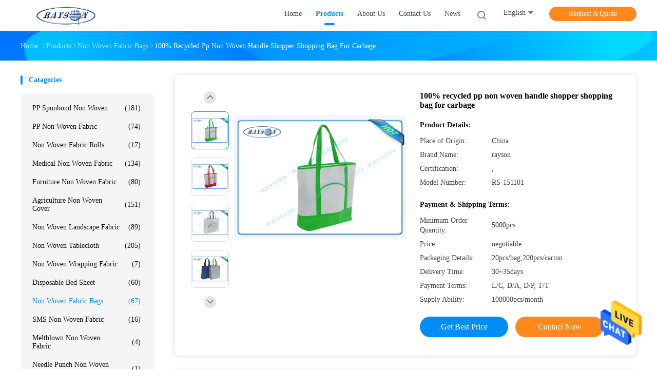

--- FILE ---
content_type: text/html
request_url: https://www.ppspunbondnonwoven.com/sale-7299537-100-recycled-pp-non-woven-handle-shopper-shopping-bag-for-carbage.html
body_size: 29732
content:

<!DOCTYPE html>
<html lang="en">
<head>
	<meta charset="utf-8">
	<meta http-equiv="X-UA-Compatible" content="IE=edge">
	<meta name="viewport" content="width=device-width, initial-scale=1">
    <title>100% recycled pp non woven  handle shopper shopping bag for carbage</title>
    <meta name="keywords" content="non woven fabric bags, non woven polypropylene bags, Non Woven Fabric Bags" />
    <meta name="description" content="High quality 100% recycled pp non woven  handle shopper shopping bag for carbage from China, China's leading product market non woven fabric bags product, with strict quality control non woven polypropylene bags factories, producing high quality non woven polypropylene bags Products." />
				<link rel='preload'
					  href=/photo/ppspunbondnonwoven/sitetpl/style/common.css?ver=1625728075 as='style'><link type='text/css' rel='stylesheet'
					  href=/photo/ppspunbondnonwoven/sitetpl/style/common.css?ver=1625728075 media='all'><meta property="og:title" content="100% recycled pp non woven  handle shopper shopping bag for carbage" />
<meta property="og:description" content="High quality 100% recycled pp non woven  handle shopper shopping bag for carbage from China, China's leading product market non woven fabric bags product, with strict quality control non woven polypropylene bags factories, producing high quality non woven polypropylene bags Products." />
<meta property="og:type" content="product" />
<meta property="og:availability" content="instock" />
<meta property="og:site_name" content="Foshan Rayson Non Woven Co.,Ltd" />
<meta property="og:url" content="https://www.ppspunbondnonwoven.com/sale-7299537-100-recycled-pp-non-woven-handle-shopper-shopping-bag-for-carbage.html" />
<meta property="og:image" content="https://www.ppspunbondnonwoven.com/photo/ps10864290-100_recycled_pp_non_woven_handle_shopper_shopping_bag_for_carbage.jpg" />
<link rel="canonical" href="https://www.ppspunbondnonwoven.com/sale-7299537-100-recycled-pp-non-woven-handle-shopper-shopping-bag-for-carbage.html" />
<link rel="alternate" href="https://m.ppspunbondnonwoven.com/sale-7299537-100-recycled-pp-non-woven-handle-shopper-shopping-bag-for-carbage.html" media="only screen and (max-width: 640px)" />
<style type="text/css">
/*<![CDATA[*/
.consent__cookie {position: fixed;top: 0;left: 0;width: 100%;height: 0%;z-index: 100000;}.consent__cookie_bg {position: fixed;top: 0;left: 0;width: 100%;height: 100%;background: #000;opacity: .6;display: none }.consent__cookie_rel {position: fixed;bottom:0;left: 0;width: 100%;background: #fff;display: -webkit-box;display: -ms-flexbox;display: flex;flex-wrap: wrap;padding: 24px 80px;-webkit-box-sizing: border-box;box-sizing: border-box;-webkit-box-pack: justify;-ms-flex-pack: justify;justify-content: space-between;-webkit-transition: all ease-in-out .3s;transition: all ease-in-out .3s }.consent__close {position: absolute;top: 20px;right: 20px;cursor: pointer }.consent__close svg {fill: #777 }.consent__close:hover svg {fill: #000 }.consent__cookie_box {flex: 1;word-break: break-word;}.consent__warm {color: #777;font-size: 16px;margin-bottom: 12px;line-height: 19px }.consent__title {color: #333;font-size: 20px;font-weight: 600;margin-bottom: 12px;line-height: 23px }.consent__itxt {color: #333;font-size: 14px;margin-bottom: 12px;display: -webkit-box;display: -ms-flexbox;display: flex;-webkit-box-align: center;-ms-flex-align: center;align-items: center }.consent__itxt i {display: -webkit-inline-box;display: -ms-inline-flexbox;display: inline-flex;width: 28px;height: 28px;border-radius: 50%;background: #e0f9e9;margin-right: 8px;-webkit-box-align: center;-ms-flex-align: center;align-items: center;-webkit-box-pack: center;-ms-flex-pack: center;justify-content: center }.consent__itxt svg {fill: #3ca860 }.consent__txt {color: #a6a6a6;font-size: 14px;margin-bottom: 8px;line-height: 17px }.consent__btns {display: -webkit-box;display: -ms-flexbox;display: flex;-webkit-box-orient: vertical;-webkit-box-direction: normal;-ms-flex-direction: column;flex-direction: column;-webkit-box-pack: center;-ms-flex-pack: center;justify-content: center;flex-shrink: 0;}.consent__btn {width: 280px;height: 40px;line-height: 40px;text-align: center;background: #3ca860;color: #fff;border-radius: 4px;margin: 8px 0;-webkit-box-sizing: border-box;box-sizing: border-box;cursor: pointer;font-size:14px}.consent__btn:hover {background: #00823b }.consent__btn.empty {color: #3ca860;border: 1px solid #3ca860;background: #fff }.consent__btn.empty:hover {background: #3ca860;color: #fff }.open .consent__cookie_bg {display: block }.open .consent__cookie_rel {bottom: 0 }@media (max-width: 760px) {.consent__btns {width: 100%;align-items: center;}.consent__cookie_rel {padding: 20px 24px }}.consent__cookie.open {display: block;}.consent__cookie {display: none;}
/*]]>*/
</style>
<script type="text/javascript">
/*<![CDATA[*/
window.isvideotpl = 0;window.detailurl = '';
var isShowGuide=0;showGuideColor=0;var company_type = 26;var webim_domain = '';

var colorUrl = '';
var aisearch = 0;
var selfUrl = '';
window.playerReportUrl='/vod/view_count/report';
var query_string = ["Products","Detail"];
var g_tp = '';
var customtplcolor = 99702;
window.predomainsub = "";
/*]]>*/
</script>
</head>
<body>
<img src="/logo.gif" style="display:none" alt="logo"/>
    <div id="floatAd" style="z-index: 110000;position:absolute;right:30px;bottom:60px;height:79px;display: block;">
                                <a href="/webim/webim_tab.html" rel="nofollow" data-uid="5193" onclick= 'setwebimCookie(5193,7299537,26);' target="_blank">
            <img style="width: 80px;cursor: pointer;" alt='Send Message' src="/images/floatimage_chat.gif"/>
        </a>
                                </div>
<a style="display: none!important;" title="Foshan Rayson Non Woven Co.,Ltd" class="float-inquiry" href="/contactnow.html" onclick='setinquiryCookie("{\"showproduct\":1,\"pid\":\"7299537\",\"name\":\"100% recycled pp non woven  handle shopper shopping bag for carbage\",\"source_url\":\"\\/sale-7299537-100-recycled-pp-non-woven-handle-shopper-shopping-bag-for-carbage.html\",\"picurl\":\"\\/photo\\/pd10864290-100_recycled_pp_non_woven_handle_shopper_shopping_bag_for_carbage.jpg\",\"propertyDetail\":[[\"material\",\"pp spunbond non woven\"],[\"color\",\"PMS color\"],[\"size\",\"W40CMXH45CMXD14CM\"],[\"printing\",\"silk screen printing\"]],\"company_name\":null,\"picurl_c\":\"\\/photo\\/pc10864290-100_recycled_pp_non_woven_handle_shopper_shopping_bag_for_carbage.jpg\",\"price\":\"negotiable\",\"username\":\"Candy\",\"viewTime\":\"Last Login : 9 hours 45 minutes ago\",\"subject\":\"Please send price on your 100% recycled pp non woven  handle shopper shopping bag for carbage\",\"countrycode\":\"US\"}");'></a>
<script>
var originProductInfo = '';
var originProductInfo = {"showproduct":1,"pid":"7299537","name":"100% recycled pp non woven  handle shopper shopping bag for carbage","source_url":"\/sale-7299537-100-recycled-pp-non-woven-handle-shopper-shopping-bag-for-carbage.html","picurl":"\/photo\/pd10864290-100_recycled_pp_non_woven_handle_shopper_shopping_bag_for_carbage.jpg","propertyDetail":[["material","pp spunbond non woven"],["color","PMS color"],["size","W40CMXH45CMXD14CM"],["printing","silk screen printing"]],"company_name":null,"picurl_c":"\/photo\/pc10864290-100_recycled_pp_non_woven_handle_shopper_shopping_bag_for_carbage.jpg","price":"negotiable","username":"Candy","viewTime":"Last Login : 7 hours 45 minutes ago","subject":"What is the CIF price on your 100% recycled pp non woven  handle shopper shopping bag for carbage","countrycode":"US"};
var save_url = "/contactsave.html";
var update_url = "/updateinquiry.html";
var productInfo = {};
var defaulProductInfo = {};
var myDate = new Date();
var curDate = myDate.getFullYear()+'-'+(parseInt(myDate.getMonth())+1)+'-'+myDate.getDate();
var message = '';
var default_pop = 1;
var leaveMessageDialog = document.getElementsByClassName('leave-message-dialog')[0]; // 获取弹层
var _$$ = function (dom) {
    return document.querySelectorAll(dom);
};
resInfo = originProductInfo;
resInfo['name'] = resInfo['name'] || '';
defaulProductInfo.pid = resInfo['pid'];
defaulProductInfo.productName = resInfo['name'] ?? '';
defaulProductInfo.productInfo = resInfo['propertyDetail'];
defaulProductInfo.productImg = resInfo['picurl_c'];
defaulProductInfo.subject = resInfo['subject'] ?? '';
defaulProductInfo.productImgAlt = resInfo['name'] ?? '';
var inquirypopup_tmp = 1;
var message = 'Dear,'+'\r\n'+"I am interested in"+' '+trim(resInfo['name'])+", could you send me more details such as type, size, MOQ, material, etc."+'\r\n'+"Thanks!"+'\r\n'+"Waiting for your reply.";
var message_1 = 'Dear,'+'\r\n'+"I am interested in"+' '+trim(resInfo['name'])+", could you send me more details such as type, size, MOQ, material, etc."+'\r\n'+"Thanks!"+'\r\n'+"Waiting for your reply.";
var message_2 = 'Hello,'+'\r\n'+"I am looking for"+' '+trim(resInfo['name'])+", please send me the price, specification and picture."+'\r\n'+"Your swift response will be highly appreciated."+'\r\n'+"Feel free to contact me for more information."+'\r\n'+"Thanks a lot.";
var message_3 = 'Hello,'+'\r\n'+trim(resInfo['name'])+' '+"meets my expectations."+'\r\n'+"Please give me the best price and some other product information."+'\r\n'+"Feel free to contact me via my mail."+'\r\n'+"Thanks a lot.";

var message_4 = 'Dear,'+'\r\n'+"What is the FOB price on your"+' '+trim(resInfo['name'])+'?'+'\r\n'+"Which is the nearest port name?"+'\r\n'+"Please reply me as soon as possible, it would be better to share further information."+'\r\n'+"Regards!";
var message_5 = 'Hi there,'+'\r\n'+"I am very interested in your"+' '+trim(resInfo['name'])+'.'+'\r\n'+"Please send me your product details."+'\r\n'+"Looking forward to your quick reply."+'\r\n'+"Feel free to contact me by mail."+'\r\n'+"Regards!";

var message_6 = 'Dear,'+'\r\n'+"Please provide us with information about your"+' '+trim(resInfo['name'])+", such as type, size, material, and of course the best price."+'\r\n'+"Looking forward to your quick reply."+'\r\n'+"Thank you!";
var message_7 = 'Dear,'+'\r\n'+"Can you supply"+' '+trim(resInfo['name'])+" for us?"+'\r\n'+"First we want a price list and some product details."+'\r\n'+"I hope to get reply asap and look forward to cooperation."+'\r\n'+"Thank you very much.";
var message_8 = 'hi,'+'\r\n'+"I am looking for"+' '+trim(resInfo['name'])+", please give me some more detailed product information."+'\r\n'+"I look forward to your reply."+'\r\n'+"Thank you!";
var message_9 = 'Hello,'+'\r\n'+"Your"+' '+trim(resInfo['name'])+" meets my requirements very well."+'\r\n'+"Please send me the price, specification, and similar model will be OK."+'\r\n'+"Feel free to chat with me."+'\r\n'+"Thanks!";
var message_10 = 'Dear,'+'\r\n'+"I want to know more about the details and quotation of"+' '+trim(resInfo['name'])+'.'+'\r\n'+"Feel free to contact me."+'\r\n'+"Regards!";

var r = getRandom(1,10);

defaulProductInfo.message = eval("message_"+r);
    defaulProductInfo.message = eval("message_"+r);
        var mytAjax = {

    post: function(url, data, fn) {
        var xhr = new XMLHttpRequest();
        xhr.open("POST", url, true);
        xhr.setRequestHeader("Content-Type", "application/x-www-form-urlencoded;charset=UTF-8");
        xhr.setRequestHeader("X-Requested-With", "XMLHttpRequest");
        xhr.setRequestHeader('Content-Type','text/plain;charset=UTF-8');
        xhr.onreadystatechange = function() {
            if(xhr.readyState == 4 && (xhr.status == 200 || xhr.status == 304)) {
                fn.call(this, xhr.responseText);
            }
        };
        xhr.send(data);
    },

    postform: function(url, data, fn) {
        var xhr = new XMLHttpRequest();
        xhr.open("POST", url, true);
        xhr.setRequestHeader("X-Requested-With", "XMLHttpRequest");
        xhr.onreadystatechange = function() {
            if(xhr.readyState == 4 && (xhr.status == 200 || xhr.status == 304)) {
                fn.call(this, xhr.responseText);
            }
        };
        xhr.send(data);
    }
};
/*window.onload = function(){
    leaveMessageDialog = document.getElementsByClassName('leave-message-dialog')[0];
    if (window.localStorage.recordDialogStatus=='undefined' || (window.localStorage.recordDialogStatus!='undefined' && window.localStorage.recordDialogStatus != curDate)) {
        setTimeout(function(){
            if(parseInt(inquirypopup_tmp%10) == 1){
                creatDialog(defaulProductInfo, 1);
            }
        }, 6000);
    }
};*/
function trim(str)
{
    str = str.replace(/(^\s*)/g,"");
    return str.replace(/(\s*$)/g,"");
};
function getRandom(m,n){
    var num = Math.floor(Math.random()*(m - n) + n);
    return num;
};
function strBtn(param) {

    var starattextarea = document.getElementById("textareamessage").value.length;
    var email = document.getElementById("startEmail").value;

    var default_tip = document.querySelectorAll(".watermark_container").length;
    if (20 < starattextarea && starattextarea < 3000) {
        if(default_tip>0){
            document.getElementById("textareamessage1").parentNode.parentNode.nextElementSibling.style.display = "none";
        }else{
            document.getElementById("textareamessage1").parentNode.nextElementSibling.style.display = "none";
        }

    } else {
        if(default_tip>0){
            document.getElementById("textareamessage1").parentNode.parentNode.nextElementSibling.style.display = "block";
        }else{
            document.getElementById("textareamessage1").parentNode.nextElementSibling.style.display = "block";
        }

        return;
    }

    // var re = /^([a-zA-Z0-9_-])+@([a-zA-Z0-9_-])+\.([a-zA-Z0-9_-])+/i;/*邮箱不区分大小写*/
    var re = /^[a-zA-Z0-9][\w-]*(\.?[\w-]+)*@[a-zA-Z0-9-]+(\.[a-zA-Z0-9]+)+$/i;
    if (!re.test(email)) {
        document.getElementById("startEmail").nextElementSibling.style.display = "block";
        return;
    } else {
        document.getElementById("startEmail").nextElementSibling.style.display = "none";
    }

    var subject = document.getElementById("pop_subject").value;
    var pid = document.getElementById("pop_pid").value;
    var message = document.getElementById("textareamessage").value;
    var sender_email = document.getElementById("startEmail").value;
    var tel = '';
    if (document.getElementById("tel0") != undefined && document.getElementById("tel0") != '')
        tel = document.getElementById("tel0").value;
    var form_serialize = '&tel='+tel;

    form_serialize = form_serialize.replace(/\+/g, "%2B");
    mytAjax.post(save_url,"pid="+pid+"&subject="+subject+"&email="+sender_email+"&message="+(message)+form_serialize,function(res){
        var mes = JSON.parse(res);
        if(mes.status == 200){
            var iid = mes.iid;
            document.getElementById("pop_iid").value = iid;
            document.getElementById("pop_uuid").value = mes.uuid;

            if(typeof gtag_report_conversion === "function"){
                gtag_report_conversion();//执行统计js代码
            }
            if(typeof fbq === "function"){
                fbq('track','Purchase');//执行统计js代码
            }
        }
    });
    for (var index = 0; index < document.querySelectorAll(".dialog-content-pql").length; index++) {
        document.querySelectorAll(".dialog-content-pql")[index].style.display = "none";
    };
    $('#idphonepql').val(tel);
    document.getElementById("dialog-content-pql-id").style.display = "block";
    ;
};
function twoBtnOk(param) {

    var selectgender = document.getElementById("Mr").innerHTML;
    var iid = document.getElementById("pop_iid").value;
    var sendername = document.getElementById("idnamepql").value;
    var senderphone = document.getElementById("idphonepql").value;
    var sendercname = document.getElementById("idcompanypql").value;
    var uuid = document.getElementById("pop_uuid").value;
    var gender = 2;
    if(selectgender == 'Mr.') gender = 0;
    if(selectgender == 'Mrs.') gender = 1;
    var pid = document.getElementById("pop_pid").value;
    var form_serialize = '';

        form_serialize = form_serialize.replace(/\+/g, "%2B");

    mytAjax.post(update_url,"iid="+iid+"&gender="+gender+"&uuid="+uuid+"&name="+(sendername)+"&tel="+(senderphone)+"&company="+(sendercname)+form_serialize,function(res){});

    for (var index = 0; index < document.querySelectorAll(".dialog-content-pql").length; index++) {
        document.querySelectorAll(".dialog-content-pql")[index].style.display = "none";
    };
    document.getElementById("dialog-content-pql-ok").style.display = "block";

};
function toCheckMust(name) {
    $('#'+name+'error').hide();
}
function handClidk(param) {
    var starattextarea = document.getElementById("textareamessage1").value.length;
    var email = document.getElementById("startEmail1").value;
    var default_tip = document.querySelectorAll(".watermark_container").length;
    if (20 < starattextarea && starattextarea < 3000) {
        if(default_tip>0){
            document.getElementById("textareamessage1").parentNode.parentNode.nextElementSibling.style.display = "none";
        }else{
            document.getElementById("textareamessage1").parentNode.nextElementSibling.style.display = "none";
        }

    } else {
        if(default_tip>0){
            document.getElementById("textareamessage1").parentNode.parentNode.nextElementSibling.style.display = "block";
        }else{
            document.getElementById("textareamessage1").parentNode.nextElementSibling.style.display = "block";
        }

        return;
    }

    // var re = /^([a-zA-Z0-9_-])+@([a-zA-Z0-9_-])+\.([a-zA-Z0-9_-])+/i;
    var re = /^[a-zA-Z0-9][\w-]*(\.?[\w-]+)*@[a-zA-Z0-9-]+(\.[a-zA-Z0-9]+)+$/i;
    if (!re.test(email)) {
        document.getElementById("startEmail1").nextElementSibling.style.display = "block";
        return;
    } else {
        document.getElementById("startEmail1").nextElementSibling.style.display = "none";
    }

    var subject = document.getElementById("pop_subject").value;
    var pid = document.getElementById("pop_pid").value;
    var message = document.getElementById("textareamessage1").value;
    var sender_email = document.getElementById("startEmail1").value;
    var form_serialize = tel = '';
    if (document.getElementById("tel1") != undefined && document.getElementById("tel1") != '')
        tel = document.getElementById("tel1").value;
        mytAjax.post(save_url,"email="+sender_email+"&tel="+tel+"&pid="+pid+"&message="+message+"&subject="+subject+form_serialize,function(res){

        var mes = JSON.parse(res);
        if(mes.status == 200){
            var iid = mes.iid;
            document.getElementById("pop_iid").value = iid;
            document.getElementById("pop_uuid").value = mes.uuid;
            if(typeof gtag_report_conversion === "function"){
                gtag_report_conversion();//执行统计js代码
            }
        }

    });
    for (var index = 0; index < document.querySelectorAll(".dialog-content-pql").length; index++) {
        document.querySelectorAll(".dialog-content-pql")[index].style.display = "none";
    };
    $('#idphonepql').val(tel);
    document.getElementById("dialog-content-pql-id").style.display = "block";

};
window.addEventListener('load', function () {
    $('.checkbox-wrap label').each(function(){
        if($(this).find('input').prop('checked')){
            $(this).addClass('on')
        }else {
            $(this).removeClass('on')
        }
    })
    $(document).on('click', '.checkbox-wrap label' , function(ev){
        if (ev.target.tagName.toUpperCase() != 'INPUT') {
            $(this).toggleClass('on')
        }
    })
})

function hand_video(pdata) {
    data = JSON.parse(pdata);
    productInfo.productName = data.productName;
    productInfo.productInfo = data.productInfo;
    productInfo.productImg = data.productImg;
    productInfo.subject = data.subject;

    var message = 'Dear,'+'\r\n'+"I am interested in"+' '+trim(data.productName)+", could you send me more details such as type, size, quantity, material, etc."+'\r\n'+"Thanks!"+'\r\n'+"Waiting for your reply.";

    var message = 'Dear,'+'\r\n'+"I am interested in"+' '+trim(data.productName)+", could you send me more details such as type, size, MOQ, material, etc."+'\r\n'+"Thanks!"+'\r\n'+"Waiting for your reply.";
    var message_1 = 'Dear,'+'\r\n'+"I am interested in"+' '+trim(data.productName)+", could you send me more details such as type, size, MOQ, material, etc."+'\r\n'+"Thanks!"+'\r\n'+"Waiting for your reply.";
    var message_2 = 'Hello,'+'\r\n'+"I am looking for"+' '+trim(data.productName)+", please send me the price, specification and picture."+'\r\n'+"Your swift response will be highly appreciated."+'\r\n'+"Feel free to contact me for more information."+'\r\n'+"Thanks a lot.";
    var message_3 = 'Hello,'+'\r\n'+trim(data.productName)+' '+"meets my expectations."+'\r\n'+"Please give me the best price and some other product information."+'\r\n'+"Feel free to contact me via my mail."+'\r\n'+"Thanks a lot.";

    var message_4 = 'Dear,'+'\r\n'+"What is the FOB price on your"+' '+trim(data.productName)+'?'+'\r\n'+"Which is the nearest port name?"+'\r\n'+"Please reply me as soon as possible, it would be better to share further information."+'\r\n'+"Regards!";
    var message_5 = 'Hi there,'+'\r\n'+"I am very interested in your"+' '+trim(data.productName)+'.'+'\r\n'+"Please send me your product details."+'\r\n'+"Looking forward to your quick reply."+'\r\n'+"Feel free to contact me by mail."+'\r\n'+"Regards!";

    var message_6 = 'Dear,'+'\r\n'+"Please provide us with information about your"+' '+trim(data.productName)+", such as type, size, material, and of course the best price."+'\r\n'+"Looking forward to your quick reply."+'\r\n'+"Thank you!";
    var message_7 = 'Dear,'+'\r\n'+"Can you supply"+' '+trim(data.productName)+" for us?"+'\r\n'+"First we want a price list and some product details."+'\r\n'+"I hope to get reply asap and look forward to cooperation."+'\r\n'+"Thank you very much.";
    var message_8 = 'hi,'+'\r\n'+"I am looking for"+' '+trim(data.productName)+", please give me some more detailed product information."+'\r\n'+"I look forward to your reply."+'\r\n'+"Thank you!";
    var message_9 = 'Hello,'+'\r\n'+"Your"+' '+trim(data.productName)+" meets my requirements very well."+'\r\n'+"Please send me the price, specification, and similar model will be OK."+'\r\n'+"Feel free to chat with me."+'\r\n'+"Thanks!";
    var message_10 = 'Dear,'+'\r\n'+"I want to know more about the details and quotation of"+' '+trim(data.productName)+'.'+'\r\n'+"Feel free to contact me."+'\r\n'+"Regards!";

    var r = getRandom(1,10);

    productInfo.message = eval("message_"+r);
            if(parseInt(inquirypopup_tmp/10) == 1){
        productInfo.message = "";
    }
    productInfo.pid = data.pid;
    creatDialog(productInfo, 2);
};

function handDialog(pdata) {
    data = JSON.parse(pdata);
    productInfo.productName = data.productName;
    productInfo.productInfo = data.productInfo;
    productInfo.productImg = data.productImg;
    productInfo.subject = data.subject;

    var message = 'Dear,'+'\r\n'+"I am interested in"+' '+trim(data.productName)+", could you send me more details such as type, size, quantity, material, etc."+'\r\n'+"Thanks!"+'\r\n'+"Waiting for your reply.";

    var message = 'Dear,'+'\r\n'+"I am interested in"+' '+trim(data.productName)+", could you send me more details such as type, size, MOQ, material, etc."+'\r\n'+"Thanks!"+'\r\n'+"Waiting for your reply.";
    var message_1 = 'Dear,'+'\r\n'+"I am interested in"+' '+trim(data.productName)+", could you send me more details such as type, size, MOQ, material, etc."+'\r\n'+"Thanks!"+'\r\n'+"Waiting for your reply.";
    var message_2 = 'Hello,'+'\r\n'+"I am looking for"+' '+trim(data.productName)+", please send me the price, specification and picture."+'\r\n'+"Your swift response will be highly appreciated."+'\r\n'+"Feel free to contact me for more information."+'\r\n'+"Thanks a lot.";
    var message_3 = 'Hello,'+'\r\n'+trim(data.productName)+' '+"meets my expectations."+'\r\n'+"Please give me the best price and some other product information."+'\r\n'+"Feel free to contact me via my mail."+'\r\n'+"Thanks a lot.";

    var message_4 = 'Dear,'+'\r\n'+"What is the FOB price on your"+' '+trim(data.productName)+'?'+'\r\n'+"Which is the nearest port name?"+'\r\n'+"Please reply me as soon as possible, it would be better to share further information."+'\r\n'+"Regards!";
    var message_5 = 'Hi there,'+'\r\n'+"I am very interested in your"+' '+trim(data.productName)+'.'+'\r\n'+"Please send me your product details."+'\r\n'+"Looking forward to your quick reply."+'\r\n'+"Feel free to contact me by mail."+'\r\n'+"Regards!";

    var message_6 = 'Dear,'+'\r\n'+"Please provide us with information about your"+' '+trim(data.productName)+", such as type, size, material, and of course the best price."+'\r\n'+"Looking forward to your quick reply."+'\r\n'+"Thank you!";
    var message_7 = 'Dear,'+'\r\n'+"Can you supply"+' '+trim(data.productName)+" for us?"+'\r\n'+"First we want a price list and some product details."+'\r\n'+"I hope to get reply asap and look forward to cooperation."+'\r\n'+"Thank you very much.";
    var message_8 = 'hi,'+'\r\n'+"I am looking for"+' '+trim(data.productName)+", please give me some more detailed product information."+'\r\n'+"I look forward to your reply."+'\r\n'+"Thank you!";
    var message_9 = 'Hello,'+'\r\n'+"Your"+' '+trim(data.productName)+" meets my requirements very well."+'\r\n'+"Please send me the price, specification, and similar model will be OK."+'\r\n'+"Feel free to chat with me."+'\r\n'+"Thanks!";
    var message_10 = 'Dear,'+'\r\n'+"I want to know more about the details and quotation of"+' '+trim(data.productName)+'.'+'\r\n'+"Feel free to contact me."+'\r\n'+"Regards!";

    var r = getRandom(1,10);
    productInfo.message = eval("message_"+r);
            if(parseInt(inquirypopup_tmp/10) == 1){
        productInfo.message = "";
    }
    productInfo.pid = data.pid;
    creatDialog(productInfo, 2);
};

function closepql(param) {

    leaveMessageDialog.style.display = 'none';
};

function closepql2(param) {

    for (var index = 0; index < document.querySelectorAll(".dialog-content-pql").length; index++) {
        document.querySelectorAll(".dialog-content-pql")[index].style.display = "none";
    };
    document.getElementById("dialog-content-pql-ok").style.display = "block";
};

function decodeHtmlEntities(str) {
    var tempElement = document.createElement('div');
    tempElement.innerHTML = str;
    return tempElement.textContent || tempElement.innerText || '';
}

function initProduct(productInfo,type){

    productInfo.productName = decodeHtmlEntities(productInfo.productName);
    productInfo.message = decodeHtmlEntities(productInfo.message);

    leaveMessageDialog = document.getElementsByClassName('leave-message-dialog')[0];
    leaveMessageDialog.style.display = "block";
    if(type == 3){
        var popinquiryemail = document.getElementById("popinquiryemail").value;
        _$$("#startEmail1")[0].value = popinquiryemail;
    }else{
        _$$("#startEmail1")[0].value = "";
    }
    _$$("#startEmail")[0].value = "";
    _$$("#idnamepql")[0].value = "";
    _$$("#idphonepql")[0].value = "";
    _$$("#idcompanypql")[0].value = "";

    _$$("#pop_pid")[0].value = productInfo.pid;
    _$$("#pop_subject")[0].value = productInfo.subject;
    
    if(parseInt(inquirypopup_tmp/10) == 1){
        productInfo.message = "";
    }

    _$$("#textareamessage1")[0].value = productInfo.message;
    _$$("#textareamessage")[0].value = productInfo.message;

    _$$("#dialog-content-pql-id .titlep")[0].innerHTML = productInfo.productName;
    _$$("#dialog-content-pql-id img")[0].setAttribute("src", productInfo.productImg);
    _$$("#dialog-content-pql-id img")[0].setAttribute("alt", productInfo.productImgAlt);

    _$$("#dialog-content-pql-id-hand img")[0].setAttribute("src", productInfo.productImg);
    _$$("#dialog-content-pql-id-hand img")[0].setAttribute("alt", productInfo.productImgAlt);
    _$$("#dialog-content-pql-id-hand .titlep")[0].innerHTML = productInfo.productName;

    if (productInfo.productInfo.length > 0) {
        var ul2, ul;
        ul = document.createElement("ul");
        for (var index = 0; index < productInfo.productInfo.length; index++) {
            var el = productInfo.productInfo[index];
            var li = document.createElement("li");
            var span1 = document.createElement("span");
            span1.innerHTML = el[0] + ":";
            var span2 = document.createElement("span");
            span2.innerHTML = el[1];
            li.appendChild(span1);
            li.appendChild(span2);
            ul.appendChild(li);

        }
        ul2 = ul.cloneNode(true);
        if (type === 1) {
            _$$("#dialog-content-pql-id .left")[0].replaceChild(ul, _$$("#dialog-content-pql-id .left ul")[0]);
        } else {
            _$$("#dialog-content-pql-id-hand .left")[0].replaceChild(ul2, _$$("#dialog-content-pql-id-hand .left ul")[0]);
            _$$("#dialog-content-pql-id .left")[0].replaceChild(ul, _$$("#dialog-content-pql-id .left ul")[0]);
        }
    };
    for (var index = 0; index < _$$("#dialog-content-pql-id .right ul li").length; index++) {
        _$$("#dialog-content-pql-id .right ul li")[index].addEventListener("click", function (params) {
            _$$("#dialog-content-pql-id .right #Mr")[0].innerHTML = this.innerHTML
        }, false)

    };

};
function closeInquiryCreateDialog() {
    document.getElementById("xuanpan_dialog_box_pql").style.display = "none";
};
function showInquiryCreateDialog() {
    document.getElementById("xuanpan_dialog_box_pql").style.display = "block";
};
function submitPopInquiry(){
    var message = document.getElementById("inquiry_message").value;
    var email = document.getElementById("inquiry_email").value;
    var subject = defaulProductInfo.subject;
    var pid = defaulProductInfo.pid;
    if (email === undefined) {
        showInquiryCreateDialog();
        document.getElementById("inquiry_email").style.border = "1px solid red";
        return false;
    };
    if (message === undefined) {
        showInquiryCreateDialog();
        document.getElementById("inquiry_message").style.border = "1px solid red";
        return false;
    };
    if (email.search(/^\w+((-\w+)|(\.\w+))*\@[A-Za-z0-9]+((\.|-)[A-Za-z0-9]+)*\.[A-Za-z0-9]+$/) == -1) {
        document.getElementById("inquiry_email").style.border= "1px solid red";
        showInquiryCreateDialog();
        return false;
    } else {
        document.getElementById("inquiry_email").style.border= "";
    };
    if (message.length < 20 || message.length >3000) {
        showInquiryCreateDialog();
        document.getElementById("inquiry_message").style.border = "1px solid red";
        return false;
    } else {
        document.getElementById("inquiry_message").style.border = "";
    };
    var tel = '';
    if (document.getElementById("tel") != undefined && document.getElementById("tel") != '')
        tel = document.getElementById("tel").value;

    mytAjax.post(save_url,"pid="+pid+"&subject="+subject+"&email="+email+"&message="+(message)+'&tel='+tel,function(res){
        var mes = JSON.parse(res);
        if(mes.status == 200){
            var iid = mes.iid;
            document.getElementById("pop_iid").value = iid;
            document.getElementById("pop_uuid").value = mes.uuid;

        }
    });
    initProduct(defaulProductInfo);
    for (var index = 0; index < document.querySelectorAll(".dialog-content-pql").length; index++) {
        document.querySelectorAll(".dialog-content-pql")[index].style.display = "none";
    };
    $('#idphonepql').val(tel);
    document.getElementById("dialog-content-pql-id").style.display = "block";

};

//带附件上传
function submitPopInquiryfile(email_id,message_id,check_sort,name_id,phone_id,company_id,attachments){

    if(typeof(check_sort) == 'undefined'){
        check_sort = 0;
    }
    var message = document.getElementById(message_id).value;
    var email = document.getElementById(email_id).value;
    var attachments = document.getElementById(attachments).value;
    if(typeof(name_id) !== 'undefined' && name_id != ""){
        var name  = document.getElementById(name_id).value;
    }
    if(typeof(phone_id) !== 'undefined' && phone_id != ""){
        var phone = document.getElementById(phone_id).value;
    }
    if(typeof(company_id) !== 'undefined' && company_id != ""){
        var company = document.getElementById(company_id).value;
    }
    var subject = defaulProductInfo.subject;
    var pid = defaulProductInfo.pid;

    if(check_sort == 0){
        if (email === undefined) {
            showInquiryCreateDialog();
            document.getElementById(email_id).style.border = "1px solid red";
            return false;
        };
        if (message === undefined) {
            showInquiryCreateDialog();
            document.getElementById(message_id).style.border = "1px solid red";
            return false;
        };

        if (email.search(/^\w+((-\w+)|(\.\w+))*\@[A-Za-z0-9]+((\.|-)[A-Za-z0-9]+)*\.[A-Za-z0-9]+$/) == -1) {
            document.getElementById(email_id).style.border= "1px solid red";
            showInquiryCreateDialog();
            return false;
        } else {
            document.getElementById(email_id).style.border= "";
        };
        if (message.length < 20 || message.length >3000) {
            showInquiryCreateDialog();
            document.getElementById(message_id).style.border = "1px solid red";
            return false;
        } else {
            document.getElementById(message_id).style.border = "";
        };
    }else{

        if (message === undefined) {
            showInquiryCreateDialog();
            document.getElementById(message_id).style.border = "1px solid red";
            return false;
        };

        if (email === undefined) {
            showInquiryCreateDialog();
            document.getElementById(email_id).style.border = "1px solid red";
            return false;
        };

        if (message.length < 20 || message.length >3000) {
            showInquiryCreateDialog();
            document.getElementById(message_id).style.border = "1px solid red";
            return false;
        } else {
            document.getElementById(message_id).style.border = "";
        };

        if (email.search(/^\w+((-\w+)|(\.\w+))*\@[A-Za-z0-9]+((\.|-)[A-Za-z0-9]+)*\.[A-Za-z0-9]+$/) == -1) {
            document.getElementById(email_id).style.border= "1px solid red";
            showInquiryCreateDialog();
            return false;
        } else {
            document.getElementById(email_id).style.border= "";
        };

    };

    mytAjax.post(save_url,"pid="+pid+"&subject="+subject+"&email="+email+"&message="+message+"&company="+company+"&attachments="+attachments,function(res){
        var mes = JSON.parse(res);
        if(mes.status == 200){
            var iid = mes.iid;
            document.getElementById("pop_iid").value = iid;
            document.getElementById("pop_uuid").value = mes.uuid;

            if(typeof gtag_report_conversion === "function"){
                gtag_report_conversion();//执行统计js代码
            }
            if(typeof fbq === "function"){
                fbq('track','Purchase');//执行统计js代码
            }
        }
    });
    initProduct(defaulProductInfo);

    if(name !== undefined && name != ""){
        _$$("#idnamepql")[0].value = name;
    }

    if(phone !== undefined && phone != ""){
        _$$("#idphonepql")[0].value = phone;
    }

    if(company !== undefined && company != ""){
        _$$("#idcompanypql")[0].value = company;
    }

    for (var index = 0; index < document.querySelectorAll(".dialog-content-pql").length; index++) {
        document.querySelectorAll(".dialog-content-pql")[index].style.display = "none";
    };
    document.getElementById("dialog-content-pql-id").style.display = "block";

};
function submitPopInquiryByParam(email_id,message_id,check_sort,name_id,phone_id,company_id){

    if(typeof(check_sort) == 'undefined'){
        check_sort = 0;
    }

    var senderphone = '';
    var message = document.getElementById(message_id).value;
    var email = document.getElementById(email_id).value;
    if(typeof(name_id) !== 'undefined' && name_id != ""){
        var name  = document.getElementById(name_id).value;
    }
    if(typeof(phone_id) !== 'undefined' && phone_id != ""){
        var phone = document.getElementById(phone_id).value;
        senderphone = phone;
    }
    if(typeof(company_id) !== 'undefined' && company_id != ""){
        var company = document.getElementById(company_id).value;
    }
    var subject = defaulProductInfo.subject;
    var pid = defaulProductInfo.pid;

    if(check_sort == 0){
        if (email === undefined) {
            showInquiryCreateDialog();
            document.getElementById(email_id).style.border = "1px solid red";
            return false;
        };
        if (message === undefined) {
            showInquiryCreateDialog();
            document.getElementById(message_id).style.border = "1px solid red";
            return false;
        };

        if (email.search(/^\w+((-\w+)|(\.\w+))*\@[A-Za-z0-9]+((\.|-)[A-Za-z0-9]+)*\.[A-Za-z0-9]+$/) == -1) {
            document.getElementById(email_id).style.border= "1px solid red";
            showInquiryCreateDialog();
            return false;
        } else {
            document.getElementById(email_id).style.border= "";
        };
        if (message.length < 20 || message.length >3000) {
            showInquiryCreateDialog();
            document.getElementById(message_id).style.border = "1px solid red";
            return false;
        } else {
            document.getElementById(message_id).style.border = "";
        };
    }else{

        if (message === undefined) {
            showInquiryCreateDialog();
            document.getElementById(message_id).style.border = "1px solid red";
            return false;
        };

        if (email === undefined) {
            showInquiryCreateDialog();
            document.getElementById(email_id).style.border = "1px solid red";
            return false;
        };

        if (message.length < 20 || message.length >3000) {
            showInquiryCreateDialog();
            document.getElementById(message_id).style.border = "1px solid red";
            return false;
        } else {
            document.getElementById(message_id).style.border = "";
        };

        if (email.search(/^\w+((-\w+)|(\.\w+))*\@[A-Za-z0-9]+((\.|-)[A-Za-z0-9]+)*\.[A-Za-z0-9]+$/) == -1) {
            document.getElementById(email_id).style.border= "1px solid red";
            showInquiryCreateDialog();
            return false;
        } else {
            document.getElementById(email_id).style.border= "";
        };

    };

    var productsku = "";
    if($("#product_sku").length > 0){
        productsku = $("#product_sku").html();
    }

    mytAjax.post(save_url,"tel="+senderphone+"&pid="+pid+"&subject="+subject+"&email="+email+"&message="+message+"&messagesku="+encodeURI(productsku),function(res){
        var mes = JSON.parse(res);
        if(mes.status == 200){
            var iid = mes.iid;
            document.getElementById("pop_iid").value = iid;
            document.getElementById("pop_uuid").value = mes.uuid;

            if(typeof gtag_report_conversion === "function"){
                gtag_report_conversion();//执行统计js代码
            }
            if(typeof fbq === "function"){
                fbq('track','Purchase');//执行统计js代码
            }
        }
    });
    initProduct(defaulProductInfo);

    if(name !== undefined && name != ""){
        _$$("#idnamepql")[0].value = name;
    }

    if(phone !== undefined && phone != ""){
        _$$("#idphonepql")[0].value = phone;
    }

    if(company !== undefined && company != ""){
        _$$("#idcompanypql")[0].value = company;
    }

    for (var index = 0; index < document.querySelectorAll(".dialog-content-pql").length; index++) {
        document.querySelectorAll(".dialog-content-pql")[index].style.display = "none";

    };
    document.getElementById("dialog-content-pql-id").style.display = "block";

};

function creat_videoDialog(productInfo, type) {

    if(type == 1){
        if(default_pop != 1){
            return false;
        }
        window.localStorage.recordDialogStatus = curDate;
    }else{
        default_pop = 0;
    }
    initProduct(productInfo, type);
    if (type === 1) {
        // 自动弹出
        for (var index = 0; index < document.querySelectorAll(".dialog-content-pql").length; index++) {

            document.querySelectorAll(".dialog-content-pql")[index].style.display = "none";
        };
        document.getElementById("dialog-content-pql").style.display = "block";
    } else {
        // 手动弹出
        for (var index = 0; index < document.querySelectorAll(".dialog-content-pql").length; index++) {
            document.querySelectorAll(".dialog-content-pql")[index].style.display = "none";
        };
        document.getElementById("dialog-content-pql-id-hand").style.display = "block";
    }
}

function creatDialog(productInfo, type) {

    if(type == 1){
        if(default_pop != 1){
            return false;
        }
        window.localStorage.recordDialogStatus = curDate;
    }else{
        default_pop = 0;
    }
    initProduct(productInfo, type);
    if (type === 1) {
        // 自动弹出
        for (var index = 0; index < document.querySelectorAll(".dialog-content-pql").length; index++) {

            document.querySelectorAll(".dialog-content-pql")[index].style.display = "none";
        };
        document.getElementById("dialog-content-pql").style.display = "block";
    } else {
        // 手动弹出
        for (var index = 0; index < document.querySelectorAll(".dialog-content-pql").length; index++) {
            document.querySelectorAll(".dialog-content-pql")[index].style.display = "none";
        };
        document.getElementById("dialog-content-pql-id-hand").style.display = "block";
    }
}

//带邮箱信息打开询盘框 emailtype=1表示带入邮箱
function openDialog(emailtype){
    var type = 2;//不带入邮箱，手动弹出
    if(emailtype == 1){
        var popinquiryemail = document.getElementById("popinquiryemail").value;
        // var re = /^([a-zA-Z0-9_-])+@([a-zA-Z0-9_-])+\.([a-zA-Z0-9_-])+/i;
        var re = /^[a-zA-Z0-9][\w-]*(\.?[\w-]+)*@[a-zA-Z0-9-]+(\.[a-zA-Z0-9]+)+$/i;
        if (!re.test(popinquiryemail)) {
            //前端提示样式;
            showInquiryCreateDialog();
            document.getElementById("popinquiryemail").style.border = "1px solid red";
            return false;
        } else {
            //前端提示样式;
        }
        var type = 3;
    }
    creatDialog(defaulProductInfo,type);
}

//上传附件
function inquiryUploadFile(){
    var fileObj = document.querySelector("#fileId").files[0];
    //构建表单数据
    var formData = new FormData();
    var filesize = fileObj.size;
    if(filesize > 10485760 || filesize == 0) {
        document.getElementById("filetips").style.display = "block";
        return false;
    }else {
        document.getElementById("filetips").style.display = "none";
    }
    formData.append('popinquiryfile', fileObj);
    document.getElementById("quotefileform").reset();
    var save_url = "/inquiryuploadfile.html";
    mytAjax.postform(save_url,formData,function(res){
        var mes = JSON.parse(res);
        if(mes.status == 200){
            document.getElementById("uploader-file-info").innerHTML = document.getElementById("uploader-file-info").innerHTML + "<span class=op>"+mes.attfile.name+"<a class=delatt id=att"+mes.attfile.id+" onclick=delatt("+mes.attfile.id+");>Delete</a></span>";
            var nowattachs = document.getElementById("attachments").value;
            if( nowattachs !== ""){
                var attachs = JSON.parse(nowattachs);
                attachs[mes.attfile.id] = mes.attfile;
            }else{
                var attachs = {};
                attachs[mes.attfile.id] = mes.attfile;
            }
            document.getElementById("attachments").value = JSON.stringify(attachs);
        }
    });
}
//附件删除
function delatt(attid)
{
    var nowattachs = document.getElementById("attachments").value;
    if( nowattachs !== ""){
        var attachs = JSON.parse(nowattachs);
        if(attachs[attid] == ""){
            return false;
        }
        var formData = new FormData();
        var delfile = attachs[attid]['filename'];
        var save_url = "/inquirydelfile.html";
        if(delfile != "") {
            formData.append('delfile', delfile);
            mytAjax.postform(save_url, formData, function (res) {
                if(res !== "") {
                    var mes = JSON.parse(res);
                    if (mes.status == 200) {
                        delete attachs[attid];
                        document.getElementById("attachments").value = JSON.stringify(attachs);
                        var s = document.getElementById("att"+attid);
                        s.parentNode.remove();
                    }
                }
            });
        }
    }else{
        return false;
    }
}

</script>
<div class="leave-message-dialog" style="display: none">
<style>
    .leave-message-dialog .close:before, .leave-message-dialog .close:after{
        content:initial;
    }
</style>
<div class="dialog-content-pql" id="dialog-content-pql" style="display: none">
    <span class="close" onclick="closepql()"><img src="/images/close.png" alt="close"></span>
    <div class="title">
        <p class="firstp-pql">Leave a Message</p>
        <p class="lastp-pql">We will call you back soon!</p>
    </div>
    <div class="form">
        <div class="textarea">
            <textarea style='font-family: robot;'  name="" id="textareamessage" cols="30" rows="10" style="margin-bottom:14px;width:100%"
                placeholder="Please enter your inquiry details."></textarea>
        </div>
        <p class="error-pql"> <span class="icon-pql"><img src="/images/error.png" alt="Foshan Rayson Non Woven Co.,Ltd"></span> Your message must be between 20-3,000 characters!</p>
        <input id="startEmail" type="text" placeholder="Enter your E-mail" onkeydown="if(event.keyCode === 13){ strBtn();}">
        <p class="error-pql"><span class="icon-pql"><img src="/images/error.png" alt="Foshan Rayson Non Woven Co.,Ltd"></span> Please check your E-mail! </p>
                <div class="operations">
            <div class='btn' id="submitStart" type="submit" onclick="strBtn()">SUBMIT</div>
        </div>
            </div>
</div>
<div class="dialog-content-pql dialog-content-pql-id" id="dialog-content-pql-id" style="display:none">
        <span class="close" onclick="closepql2()"><svg t="1648434466530" class="icon" viewBox="0 0 1024 1024" version="1.1" xmlns="http://www.w3.org/2000/svg" p-id="2198" width="16" height="16"><path d="M576 512l277.333333 277.333333-64 64-277.333333-277.333333L234.666667 853.333333 170.666667 789.333333l277.333333-277.333333L170.666667 234.666667 234.666667 170.666667l277.333333 277.333333L789.333333 170.666667 853.333333 234.666667 576 512z" fill="#444444" p-id="2199"></path></svg></span>
    <div class="left">
        <div class="img"><img></div>
        <p class="titlep"></p>
        <ul> </ul>
    </div>
    <div class="right">
                <p class="title">More information facilitates better communication.</p>
                <div style="position: relative;">
            <div class="mr"> <span id="Mr">Mr.</span>
                <ul>
                    <li>Mr.</li>
                    <li>Mrs.</li>
                </ul>
            </div>
            <input style="text-indent: 80px;" type="text" id="idnamepql" placeholder="Input your name">
        </div>
        <input type="text"  id="idphonepql"  placeholder="Phone Number">
        <input type="text" id="idcompanypql"  placeholder="Company" onkeydown="if(event.keyCode === 13){ twoBtnOk();}">
                <div class="btn form_new" id="twoBtnOk" onclick="twoBtnOk()">OK</div>
    </div>
</div>

<div class="dialog-content-pql dialog-content-pql-ok" id="dialog-content-pql-ok" style="display:none">
        <span class="close" onclick="closepql()"><svg t="1648434466530" class="icon" viewBox="0 0 1024 1024" version="1.1" xmlns="http://www.w3.org/2000/svg" p-id="2198" width="16" height="16"><path d="M576 512l277.333333 277.333333-64 64-277.333333-277.333333L234.666667 853.333333 170.666667 789.333333l277.333333-277.333333L170.666667 234.666667 234.666667 170.666667l277.333333 277.333333L789.333333 170.666667 853.333333 234.666667 576 512z" fill="#444444" p-id="2199"></path></svg></span>
    <div class="duihaook"></div>
        <p class="title">Submitted successfully!</p>
        <p class="p1" style="text-align: center; font-size: 18px; margin-top: 14px;">We will call you back soon!</p>
    <div class="btn" onclick="closepql()" id="endOk" style="margin: 0 auto;margin-top: 50px;">OK</div>
</div>
<div class="dialog-content-pql dialog-content-pql-id dialog-content-pql-id-hand" id="dialog-content-pql-id-hand"
    style="display:none">
     <input type="hidden" name="pop_pid" id="pop_pid" value="0">
     <input type="hidden" name="pop_subject" id="pop_subject" value="">
     <input type="hidden" name="pop_iid" id="pop_iid" value="0">
     <input type="hidden" name="pop_uuid" id="pop_uuid" value="0">
        <span class="close" onclick="closepql()"><svg t="1648434466530" class="icon" viewBox="0 0 1024 1024" version="1.1" xmlns="http://www.w3.org/2000/svg" p-id="2198" width="16" height="16"><path d="M576 512l277.333333 277.333333-64 64-277.333333-277.333333L234.666667 853.333333 170.666667 789.333333l277.333333-277.333333L170.666667 234.666667 234.666667 170.666667l277.333333 277.333333L789.333333 170.666667 853.333333 234.666667 576 512z" fill="#444444" p-id="2199"></path></svg></span>
    <div class="left">
        <div class="img"><img></div>
        <p class="titlep"></p>
        <ul> </ul>
    </div>
    <div class="right" style="float:right">
                <div class="title">
            <p class="firstp-pql">Leave a Message</p>
            <p class="lastp-pql">We will call you back soon!</p>
        </div>
                <div class="form">
            <div class="textarea">
                <textarea style='font-family: robot;' name="message" id="textareamessage1" cols="30" rows="10"
                    placeholder="Please enter your inquiry details."></textarea>
            </div>
            <p class="error-pql"> <span class="icon-pql"><img src="/images/error.png" alt="Foshan Rayson Non Woven Co.,Ltd"></span> Your message must be between 20-3,000 characters!</p>

                            <input style="display:none" id="tel1" name="tel" type="text" oninput="value=value.replace(/[^0-9_+-]/g,'');" placeholder="Phone Number">
                        <input id='startEmail1' name='email' data-type='1' type='text'
                   placeholder="Enter your E-mail"
                   onkeydown='if(event.keyCode === 13){ handClidk();}'>
            
            <p class='error-pql'><span class='icon-pql'>
                    <img src="/images/error.png" alt="Foshan Rayson Non Woven Co.,Ltd"></span> Please check your E-mail!            </p>

            <div class="operations">
                <div class='btn' id="submitStart1" type="submit" onclick="handClidk()">SUBMIT</div>
            </div>
        </div>
    </div>
</div>
</div>
<div id="xuanpan_dialog_box_pql" class="xuanpan_dialog_box_pql"
    style="display:none;background:rgba(0,0,0,.6);width:100%;height:100%;position: fixed;top:0;left:0;z-index: 999999;">
    <div class="box_pql"
      style="width:526px;height:206px;background:rgba(255,255,255,1);opacity:1;border-radius:4px;position: absolute;left: 50%;top: 50%;transform: translate(-50%,-50%);">
      <div onclick="closeInquiryCreateDialog()" class="close close_create_dialog"
        style="cursor: pointer;height:42px;width:40px;float:right;padding-top: 16px;"><span
          style="display: inline-block;width: 25px;height: 2px;background: rgb(114, 114, 114);transform: rotate(45deg); "><span
            style="display: block;width: 25px;height: 2px;background: rgb(114, 114, 114);transform: rotate(-90deg); "></span></span>
      </div>
      <div
        style="height: 72px; overflow: hidden; text-overflow: ellipsis; display:-webkit-box;-ebkit-line-clamp: 3;-ebkit-box-orient: vertical; margin-top: 58px; padding: 0 84px; font-size: 18px; color: rgba(51, 51, 51, 1); text-align: center; ">
        Please leave your correct email and detailed requirements (20-3,000 characters).</div>
      <div onclick="closeInquiryCreateDialog()" class="close_create_dialog"
        style="width: 139px; height: 36px; background: rgba(253, 119, 34, 1); border-radius: 4px; margin: 16px auto; color: rgba(255, 255, 255, 1); font-size: 18px; line-height: 36px; text-align: center;">
        OK</div>
    </div>
</div>
<style>
.header_99702_101 .language-list li div:hover,
.header_99702_101 .language-list li a:hover
{
  color: #008ef6;
    }
    .header_99702_101 .language-list{
        width: 158px;
    }
    .header_99702_101 .language-list a{
        padding:0px;
    }
    .header_99702_101 .language-list li  div{
      display: block;
      line-height: 32px;
      height: 32px;
      padding: 0px;
      text-overflow: ellipsis;
      white-space: nowrap;
      overflow: hidden;
      color: #fff;
      text-decoration: none;
      font-size: 14px;
      color: #444;
      font-weight: normal;
      text-transform: capitalize;
      -webkit-transition: color .2s ease-in-out;
      -moz-transition: color .2s ease-in-out;
      -o-transition: color .2s ease-in-out;
      -ms-transition: color .2s ease-in-out;
      transition: color .2s ease-in-out;
    }
    .header_70701 .lang .lang-list div:hover,
.header_70701 .lang .lang-list a:hover
{background: #fff6ed;}
    .header_99702_101 .language-list li{
        display: flex;
    align-items: center;
    padding: 0px 10px;
    }
    .header_70701 .lang .lang-list  div{
        color: #333;
        display: block;
        padding: 8px 0px;
        white-space: nowrap;
        line-height: 24px;
    }
</style>
<header class="header_99702_101">
        <div class="wrap-rule fn-clear">
        <div class="float-left image-all">
            <a title="Foshan Rayson Non Woven Co.,Ltd" href="//www.ppspunbondnonwoven.com"><img onerror="$(this).parent().hide();" src="/logo.gif" alt="Foshan Rayson Non Woven Co.,Ltd" /></a>        </div>
        <div class="float-right fn-clear">
            <ul class="navigation fn-clear">
			                    					<li class="">
                                                <a target="_self" title="" href="/"><span>Home</span></a>                                                					</li>
                                                    					<li class="on">
                                                <a target="_self" title="" href="/products.html"><span>Products</span></a>                                                							<dl class="ecer-sub-menu">
                                									<dd>
                                        <a title="China PP Spunbond Non Woven Manufacturers" href="/supplier-54527-pp-spunbond-non-woven"><span>PP Spunbond Non Woven</span></a>									</dd>
                                									<dd>
                                        <a title="China PP Non Woven Fabric Manufacturers" href="/supplier-54528-pp-non-woven-fabric"><span>PP Non Woven Fabric</span></a>									</dd>
                                									<dd>
                                        <a title="China Non Woven Fabric Rolls Manufacturers" href="/supplier-54534-non-woven-fabric-rolls"><span>Non Woven Fabric Rolls</span></a>									</dd>
                                									<dd>
                                        <a title="China Medical Non Woven Fabric Manufacturers" href="/supplier-54529-medical-non-woven-fabric"><span>Medical Non Woven Fabric</span></a>									</dd>
                                									<dd>
                                        <a title="China Furniture Non Woven Fabric Manufacturers" href="/supplier-54535-furniture-non-woven-fabric"><span>Furniture Non Woven Fabric</span></a>									</dd>
                                									<dd>
                                        <a title="China Agriculture Non Woven Cover Manufacturers" href="/supplier-84781-agriculture-non-woven-cover"><span>Agriculture Non Woven Cover</span></a>									</dd>
                                									<dd>
                                        <a title="China Non Woven Landscape Fabric Manufacturers" href="/supplier-54537-non-woven-landscape-fabric"><span>Non Woven Landscape Fabric</span></a>									</dd>
                                									<dd>
                                        <a title="China Non Woven Tablecloth Manufacturers" href="/supplier-54530-non-woven-tablecloth"><span>Non Woven Tablecloth</span></a>									</dd>
                                									<dd>
                                        <a title="China Non Woven Wrapping Fabric Manufacturers" href="/supplier-54536-non-woven-wrapping-fabric"><span>Non Woven Wrapping Fabric</span></a>									</dd>
                                									<dd>
                                        <a title="China Disposable Bed Sheet Manufacturers" href="/supplier-54533-disposable-bed-sheet"><span>Disposable Bed Sheet</span></a>									</dd>
                                									<dd>
                                        <a title="China Non Woven Fabric Bags Manufacturers" href="/supplier-54538-non-woven-fabric-bags"><span>Non Woven Fabric Bags</span></a>									</dd>
                                									<dd>
                                        <a title="China SMS Non Woven Fabric Manufacturers" href="/supplier-54532-sms-non-woven-fabric"><span>SMS Non Woven Fabric</span></a>									</dd>
                                									<dd>
                                        <a title="China Meltblown Non Woven Fabric Manufacturers" href="/supplier-54531-meltblown-non-woven-fabric"><span>Meltblown Non Woven Fabric</span></a>									</dd>
                                									<dd>
                                        <a title="China Needle Punch Non Woven Fabric Manufacturers" href="/supplier-54539-needle-punch-non-woven-fabric"><span>Needle Punch Non Woven Fabric</span></a>									</dd>
                                									<dd>
                                        <a title="China Spunlace Non Woven Fabric Manufacturers" href="/supplier-435308-spunlace-non-woven-fabric"><span>Spunlace Non Woven Fabric</span></a>									</dd>
                                							</dl>
                        					</li>
                                                                            <li class="">
                            <a target="_self" title="" href="/aboutus.html"><span>About Us</span></a>                                <dl class="ecer-sub-menu">
                                    <dd><a title="" href="/aboutus.html">About Us</a></dd>
                                    <dd><a title="" href="/factory.html">Factory Tour</a></dd>
                                    <dd><a title="" href="/quality.html">Quality Control</a></dd>
                                </dl>
                        </li>
                                                    					<li class="">
                                                <a target="_self" title="" href="/contactus.html"><span>Contact Us</span></a>                                                					</li>
                                                    					<li class="">
                                                <a target="_self" title="" href="/news.html"><span>News</span></a>                                                					</li>
                                
                            </ul>
            <i class="iconfont icon-search sousuo-btn"></i>
            <div class="language">
            	                <span class="current-lang">
                    <span>English</span>
                    <i class="iconfont icon-xiangxia"></i>
                </span>
                <ul class="language-list">
                	                        <li class="en  selected">
                        <img src="[data-uri]" alt="" style="width: 16px; height: 12px; margin-right: 8px; border: 1px solid #ccc;">
                                                                                    <a title="English" href="https://www.ppspunbondnonwoven.com/sale-7299537-100-recycled-pp-non-woven-handle-shopper-shopping-bag-for-carbage.html">English</a>                        </li>
                                            <li class="fr  ">
                        <img src="[data-uri]" alt="" style="width: 16px; height: 12px; margin-right: 8px; border: 1px solid #ccc;">
                                                                                    <a title="Français" href="https://french.ppspunbondnonwoven.com/sale-7299537-100-recycled-pp-non-woven-handle-shopper-shopping-bag-for-carbage.html">Français</a>                        </li>
                                            <li class="de  ">
                        <img src="[data-uri]" alt="" style="width: 16px; height: 12px; margin-right: 8px; border: 1px solid #ccc;">
                                                                                    <a title="Deutsch" href="https://german.ppspunbondnonwoven.com/sale-7299537-100-recycled-pp-non-woven-handle-shopper-shopping-bag-for-carbage.html">Deutsch</a>                        </li>
                                            <li class="it  ">
                        <img src="[data-uri]" alt="" style="width: 16px; height: 12px; margin-right: 8px; border: 1px solid #ccc;">
                                                                                    <a title="Italiano" href="https://italian.ppspunbondnonwoven.com/sale-7299537-100-recycled-pp-non-woven-handle-shopper-shopping-bag-for-carbage.html">Italiano</a>                        </li>
                                            <li class="ru  ">
                        <img src="[data-uri]" alt="" style="width: 16px; height: 12px; margin-right: 8px; border: 1px solid #ccc;">
                                                                                    <a title="Русский" href="https://russian.ppspunbondnonwoven.com/sale-7299537-100-recycled-pp-non-woven-handle-shopper-shopping-bag-for-carbage.html">Русский</a>                        </li>
                                            <li class="es  ">
                        <img src="[data-uri]" alt="" style="width: 16px; height: 12px; margin-right: 8px; border: 1px solid #ccc;">
                                                                                    <a title="Español" href="https://spanish.ppspunbondnonwoven.com/sale-7299537-100-recycled-pp-non-woven-handle-shopper-shopping-bag-for-carbage.html">Español</a>                        </li>
                                            <li class="pt  ">
                        <img src="[data-uri]" alt="" style="width: 16px; height: 12px; margin-right: 8px; border: 1px solid #ccc;">
                                                                                    <a title="Português" href="https://portuguese.ppspunbondnonwoven.com/sale-7299537-100-recycled-pp-non-woven-handle-shopper-shopping-bag-for-carbage.html">Português</a>                        </li>
                                            <li class="nl  ">
                        <img src="[data-uri]" alt="" style="width: 16px; height: 12px; margin-right: 8px; border: 1px solid #ccc;">
                                                                                    <a title="Nederlandse" href="https://dutch.ppspunbondnonwoven.com/sale-7299537-100-recycled-pp-non-woven-handle-shopper-shopping-bag-for-carbage.html">Nederlandse</a>                        </li>
                                            <li class="el  ">
                        <img src="[data-uri]" alt="" style="width: 16px; height: 12px; margin-right: 8px; border: 1px solid #ccc;">
                                                                                    <a title="ελληνικά" href="https://greek.ppspunbondnonwoven.com/sale-7299537-100-recycled-pp-non-woven-handle-shopper-shopping-bag-for-carbage.html">ελληνικά</a>                        </li>
                                            <li class="ja  ">
                        <img src="[data-uri]" alt="" style="width: 16px; height: 12px; margin-right: 8px; border: 1px solid #ccc;">
                                                                                    <a title="日本語" href="https://japanese.ppspunbondnonwoven.com/sale-7299537-100-recycled-pp-non-woven-handle-shopper-shopping-bag-for-carbage.html">日本語</a>                        </li>
                                            <li class="ko  ">
                        <img src="[data-uri]" alt="" style="width: 16px; height: 12px; margin-right: 8px; border: 1px solid #ccc;">
                                                                                    <a title="한국" href="https://korean.ppspunbondnonwoven.com/sale-7299537-100-recycled-pp-non-woven-handle-shopper-shopping-bag-for-carbage.html">한국</a>                        </li>
                                            <li class="ar  ">
                        <img src="[data-uri]" alt="" style="width: 16px; height: 12px; margin-right: 8px; border: 1px solid #ccc;">
                                                                                    <a title="العربية" href="https://arabic.ppspunbondnonwoven.com/sale-7299537-100-recycled-pp-non-woven-handle-shopper-shopping-bag-for-carbage.html">العربية</a>                        </li>
                                            <li class="hi  ">
                        <img src="[data-uri]" alt="" style="width: 16px; height: 12px; margin-right: 8px; border: 1px solid #ccc;">
                                                                                    <a title="हिन्दी" href="https://hindi.ppspunbondnonwoven.com/sale-7299537-100-recycled-pp-non-woven-handle-shopper-shopping-bag-for-carbage.html">हिन्दी</a>                        </li>
                                            <li class="tr  ">
                        <img src="[data-uri]" alt="" style="width: 16px; height: 12px; margin-right: 8px; border: 1px solid #ccc;">
                                                                                    <a title="Türkçe" href="https://turkish.ppspunbondnonwoven.com/sale-7299537-100-recycled-pp-non-woven-handle-shopper-shopping-bag-for-carbage.html">Türkçe</a>                        </li>
                                            <li class="id  ">
                        <img src="[data-uri]" alt="" style="width: 16px; height: 12px; margin-right: 8px; border: 1px solid #ccc;">
                                                                                    <a title="Indonesia" href="https://indonesian.ppspunbondnonwoven.com/sale-7299537-100-recycled-pp-non-woven-handle-shopper-shopping-bag-for-carbage.html">Indonesia</a>                        </li>
                                            <li class="th  ">
                        <img src="[data-uri]" alt="" style="width: 16px; height: 12px; margin-right: 8px; border: 1px solid #ccc;">
                                                                                    <a title="ไทย" href="https://thai.ppspunbondnonwoven.com/sale-7299537-100-recycled-pp-non-woven-handle-shopper-shopping-bag-for-carbage.html">ไทย</a>                        </li>
                                            <li class="pl  ">
                        <img src="[data-uri]" alt="" style="width: 16px; height: 12px; margin-right: 8px; border: 1px solid #ccc;">
                                                                                    <a title="Polski" href="https://polish.ppspunbondnonwoven.com/sale-7299537-100-recycled-pp-non-woven-handle-shopper-shopping-bag-for-carbage.html">Polski</a>                        </li>
                                    </ul>
            </div>
            			<a target="_blank" class="button" rel="nofollow" title="Quote" href="/contactnow.html">Request A Quote</a>                    </div>
        <form action="" method="" onsubmit="return jsWidgetSearch(this,'');">
            <i class="iconfont icon-search"></i>
            <div class="searchbox">
                <input class="placeholder-input" id="header_99702_101" name="keyword" type="text" autocomplete="off" disableautocomplete="" name="keyword" placeholder="What are you looking for..." value="">
                <button type="submit">Search</button>
            </div>
        </form>
    </div>
</header>
<script>
        var arr = ["non woven fabric bags","non woven shopping bag","non woven polypropylene bags"];
    var index = Math.floor((Math.random()*arr.length));
    document.getElementById("header_99702_101").value=arr[index];
</script>
<div class="four_global_position_109">
	<div class="breadcrumb">
		<div class="contain-w" itemscope itemtype="https://schema.org/BreadcrumbList">
			<span itemprop="itemListElement" itemscope itemtype="https://schema.org/ListItem">
                <a itemprop="item" title="" href="/"><span itemprop="name">Home</span></a>				<meta itemprop="position" content="1"/>
			</span>
            <i class="iconfont icon-rightArrow"></i><span itemprop="itemListElement" itemscope itemtype="https://schema.org/ListItem"><a itemprop="item" title="" href="/products.html"><span itemprop="name">Products</span></a><meta itemprop="position" content="2"/></span><i class="iconfont icon-rightArrow"></i><span itemprop="itemListElement" itemscope itemtype="https://schema.org/ListItem"><a itemprop="item" title="" href="/supplier-54538-non-woven-fabric-bags"><span itemprop="name">Non Woven Fabric Bags</span></a><meta itemprop="position" content="3"/></span><i class="iconfont icon-rightArrow"></i><h1><span>100% recycled pp non woven  handle shopper shopping bag for carbage</span></h1>		</div>
	</div>
</div>
    
<div class="main-content wrap-rule fn-clear">
    <aside class="left-aside">
        

<div class="teruitong_aside_list_103">
    <div class="list-title">Catagories</div>
    <ul class="aside-list">

                    <li >
                <h2><a class="link " title="China PP Spunbond Non Woven Manufacturers" href="/supplier-54527-pp-spunbond-non-woven">PP Spunbond Non Woven<span>(181)</span></a></h2>
            </li>
                    <li >
                <h2><a class="link " title="China PP Non Woven Fabric Manufacturers" href="/supplier-54528-pp-non-woven-fabric">PP Non Woven Fabric<span>(74)</span></a></h2>
            </li>
                    <li >
                <h2><a class="link " title="China Non Woven Fabric Rolls Manufacturers" href="/supplier-54534-non-woven-fabric-rolls">Non Woven Fabric Rolls<span>(17)</span></a></h2>
            </li>
                    <li >
                <h2><a class="link " title="China Medical Non Woven Fabric Manufacturers" href="/supplier-54529-medical-non-woven-fabric">Medical Non Woven Fabric<span>(134)</span></a></h2>
            </li>
                    <li >
                <h2><a class="link " title="China Furniture Non Woven Fabric Manufacturers" href="/supplier-54535-furniture-non-woven-fabric">Furniture Non Woven Fabric<span>(80)</span></a></h2>
            </li>
                    <li >
                <h2><a class="link " title="China Agriculture Non Woven Cover Manufacturers" href="/supplier-84781-agriculture-non-woven-cover">Agriculture Non Woven Cover<span>(151)</span></a></h2>
            </li>
                    <li >
                <h2><a class="link " title="China Non Woven Landscape Fabric Manufacturers" href="/supplier-54537-non-woven-landscape-fabric">Non Woven Landscape Fabric<span>(89)</span></a></h2>
            </li>
                    <li >
                <h2><a class="link " title="China Non Woven Tablecloth Manufacturers" href="/supplier-54530-non-woven-tablecloth">Non Woven Tablecloth<span>(205)</span></a></h2>
            </li>
                    <li >
                <h2><a class="link " title="China Non Woven Wrapping Fabric Manufacturers" href="/supplier-54536-non-woven-wrapping-fabric">Non Woven Wrapping Fabric<span>(7)</span></a></h2>
            </li>
                    <li >
                <h2><a class="link " title="China Disposable Bed Sheet Manufacturers" href="/supplier-54533-disposable-bed-sheet">Disposable Bed Sheet<span>(60)</span></a></h2>
            </li>
                    <li class='on'>
                <h2><a class="link on" title="China Non Woven Fabric Bags Manufacturers" href="/supplier-54538-non-woven-fabric-bags">Non Woven Fabric Bags<span>(67)</span></a></h2>
            </li>
                    <li >
                <h2><a class="link " title="China SMS Non Woven Fabric Manufacturers" href="/supplier-54532-sms-non-woven-fabric">SMS Non Woven Fabric<span>(16)</span></a></h2>
            </li>
                    <li >
                <h2><a class="link " title="China Meltblown Non Woven Fabric Manufacturers" href="/supplier-54531-meltblown-non-woven-fabric">Meltblown Non Woven Fabric<span>(4)</span></a></h2>
            </li>
                    <li >
                <h2><a class="link " title="China Needle Punch Non Woven Fabric Manufacturers" href="/supplier-54539-needle-punch-non-woven-fabric">Needle Punch Non Woven Fabric<span>(1)</span></a></h2>
            </li>
                    <li >
                <h2><a class="link " title="China Spunlace Non Woven Fabric Manufacturers" href="/supplier-435308-spunlace-non-woven-fabric">Spunlace Non Woven Fabric<span>(3)</span></a></h2>
            </li>
        
    </ul>
</div>



        
<div class="best_product_99702_114">
    <div class="list-title">Best Products</div>
    <ul class="best-list">
                <li>
            <div class="item fn-clear">
                <a class="image-all" title="Printed Non Woven Fabric Bags For Suit Cover" href="/quality-2787235-printed-non-woven-fabric-bags-for-suit-cover"><img alt="Printed Non Woven Fabric Bags For Suit Cover" class="lazyi" data-original="/photo/px10717640-printed_non_woven_fabric_bags_for_suit_cover.jpg" src="/images/load_icon.gif" /></a>                <h2 class="text-wrap">
                    <a class="text" title="Printed Non Woven Fabric Bags For Suit Cover" href="/quality-2787235-printed-non-woven-fabric-bags-for-suit-cover">Printed Non Woven Fabric Bags For Suit Cover</a>                </h2>
            </div>
        </li>
                <li>
            <div class="item fn-clear">
                <a class="image-all" title="Dustproof Non Woven Fabric Bags For Suit Cover With Zipper" href="/quality-2787236-dustproof-non-woven-fabric-bags-for-suit-cover-with-zipper"><img alt="Dustproof Non Woven Fabric Bags For Suit Cover With Zipper" class="lazyi" data-original="/photo/px10717639-dustproof_non_woven_fabric_bags_for_suit_cover_with_zipper.jpg" src="/images/load_icon.gif" /></a>                <h2 class="text-wrap">
                    <a class="text" title="Dustproof Non Woven Fabric Bags For Suit Cover With Zipper" href="/quality-2787236-dustproof-non-woven-fabric-bags-for-suit-cover-with-zipper">Dustproof Non Woven Fabric Bags For Suit Cover With Zipper</a>                </h2>
            </div>
        </li>
                <li>
            <div class="item fn-clear">
                <a class="image-all" title="Reusable Non Woven Fabric Bags For Garment Cover" href="/quality-2787238-reusable-non-woven-fabric-bags-for-garment-cover"><img alt="Reusable Non Woven Fabric Bags For Garment Cover" class="lazyi" data-original="/photo/px10717635-reusable_non_woven_fabric_bags_for_garment_cover.jpg" src="/images/load_icon.gif" /></a>                <h2 class="text-wrap">
                    <a class="text" title="Reusable Non Woven Fabric Bags For Garment Cover" href="/quality-2787238-reusable-non-woven-fabric-bags-for-garment-cover">Reusable Non Woven Fabric Bags For Garment Cover</a>                </h2>
            </div>
        </li>
               
    </ul>
</div>

        <div class="aside_form_99702_112">
    <div class="aside-form-column">Contacts</div>
    <div class="contacts">
        <table>
                        <tr>
                <th>Contacts:</th>
                <td>Candy</td>
            </tr>
            
                        <tr>
                <th>Tel: </th>
                <td>+86 13927235386</td>
            </tr>
            
                        <tr>
                <th>Fax: </th>
                <td>86-757-81192378</td>
            </tr>
                    </table>
        <div class="links">
                            <a href="mailto:contact@raysonchina.com" title="Foshan Rayson Non Woven Co.,Ltd email" rel="noopener"><i class="iconfont icon-mail1"></i></a>
                            <a href="https://api.whatsapp.com/send?phone=8613927235386" title="Foshan Rayson Non Woven Co.,Ltd whatsapp" rel="noopener"><i class="iconfont icon-whatsapp1"></i></a>
                            <a href="/contactus.html#7642" title="Foshan Rayson Non Woven Co.,Ltd wechat" rel="noopener"><i class="iconfont icon-wechat1"></i></a>
                    </div>
        <a href="javascript:void(0);" class="button" onclick="creatDialog(defaulProductInfo, 2)">Contact Now</a>
    </div>
</div>    </aside>
    <div class="right-content">
        <div class="chai_product_detailmain_lr">
    <!--显示联系信息，商品名移动到这里-->
<div class="cont" style="position: relative;">
            <div class="s_pt_box">
            <div class="Previous_box"><a  id="prev" class="gray"></a></div>
            <div id="slidePic">
                <ul>
                     
                                            <li  class="li clickli active">
                            <a rel="nofollow" title="100% recycled pp non woven  handle shopper shopping bag for carbage"><img src="/photo/pc10864290-100_recycled_pp_non_woven_handle_shopper_shopping_bag_for_carbage.jpg" alt="100% recycled pp non woven  handle shopper shopping bag for carbage" /></a>                        </li>
                                            <li  class="li clickli ">
                            <a rel="nofollow" title="100% recycled pp non woven  handle shopper shopping bag for carbage"><img src="/photo/pc10864291-100_recycled_pp_non_woven_handle_shopper_shopping_bag_for_carbage.jpg" alt="100% recycled pp non woven  handle shopper shopping bag for carbage" /></a>                        </li>
                                            <li  class="li clickli ">
                            <a rel="nofollow" title="100% recycled pp non woven  handle shopper shopping bag for carbage"><img src="/photo/pc10864292-100_recycled_pp_non_woven_handle_shopper_shopping_bag_for_carbage.jpg" alt="100% recycled pp non woven  handle shopper shopping bag for carbage" /></a>                        </li>
                                            <li  class="li clickli ">
                            <a rel="nofollow" title="100% recycled pp non woven  handle shopper shopping bag for carbage"><img src="/photo/pc10864293-100_recycled_pp_non_woven_handle_shopper_shopping_bag_for_carbage.jpg" alt="100% recycled pp non woven  handle shopper shopping bag for carbage" /></a>                        </li>
                                    </ul>
            </div>
            <div class="next_box"><a  id="next"></a></div>
        </div>
                    <div class="links fn-clear">
                <a class="iconfont icon-twitter" title="Foshan Rayson Non Woven Co.,Ltd Twitter" href=""  target="_blank" rel="noopener"></a>
                <a class="iconfont icon-facebook" title="Foshan Rayson Non Woven Co.,Ltd Facebook" href="https://www.facebook.com/raysonchina" target="_blank" rel="noopener"></a>
                <a class="iconfont icon-social-linkedin" title="Foshan Rayson Non Woven Co.,Ltd LinkedIn" href="https://www.linkedin.com/company/28755178/admin/" target="_blank" rel="noopener"></a>
            </div>
                <div class="cont_m">
        <table width="100%" height="100%">
            <tbody>
            <tr>
                <td style="vertical-align: middle;text-align: center;">
                                        <a id="largeimg" target="_blank" title="100% recycled pp non woven  handle shopper shopping bag for carbage" href="/photo/pl10864290-100_recycled_pp_non_woven_handle_shopper_shopping_bag_for_carbage.jpg"><img id="productImg" rel="/photo/ps10864290-100_recycled_pp_non_woven_handle_shopper_shopping_bag_for_carbage.jpg" src="/photo/pl10864290-100_recycled_pp_non_woven_handle_shopper_shopping_bag_for_carbage.jpg" alt="100% recycled pp non woven  handle shopper shopping bag for carbage" /></a>                </td>
            </tr>
            </tbody>
        </table>
    </div>
        <div class="cont_r ">
<!--显示联系信息，商品名移动到这里-->
                    <h2>100% recycled pp non woven  handle shopper shopping bag for carbage</h2>
        
        <h3>Product Details:</h3>
                    <table class="tables data" width="100%" border="0" cellpadding="0" cellspacing="0">
                <tbody>
                                    <tr>
                        <td class="p_name">Place of Origin:</td>
                        <td class="p_attribute">China</td>
                    </tr>
                                    <tr>
                        <td class="p_name">Brand Name:</td>
                        <td class="p_attribute">rayson</td>
                    </tr>
                                    <tr>
                        <td class="p_name">Certification:</td>
                        <td class="p_attribute">,</td>
                    </tr>
                                    <tr>
                        <td class="p_name">Model Number:</td>
                        <td class="p_attribute">RS-151101</td>
                    </tr>
                                                </tbody>
            </table>
        
                    <h3 style="margin-top: 20px;">Payment & Shipping Terms:</h3>
            <table class="tables data" width="100%" border="0" cellpadding="0" cellspacing="0">
                <tbody>
                                    <tr>
                        <th class="p_name">Minimum Order Quantity:</th>
                        <td class="p_attribute">5000pcs</td>
                    </tr>
                                    <tr>
                        <th class="p_name">Price:</th>
                        <td class="p_attribute">negotiable</td>
                    </tr>
                                    <tr>
                        <th class="p_name">Packaging Details:</th>
                        <td class="p_attribute">20pcs/bag,200pcs/carton</td>
                    </tr>
                                    <tr>
                        <th class="p_name">Delivery Time:</th>
                        <td class="p_attribute">30~35days</td>
                    </tr>
                                    <tr>
                        <th class="p_name">Payment Terms:</th>
                        <td class="p_attribute">L/C, D/A, D/P, T/T</td>
                    </tr>
                                    <tr>
                        <th class="p_name">Supply Ability:</th>
                        <td class="p_attribute">100000pcs/month</td>
                    </tr>
                                                </tbody>
            </table>
                                    <a href="javascript:void(0);" onclick= 'handDialog("{\"pid\":\"7299537\",\"productName\":\"100% recycled pp non woven  handle shopper shopping bag for carbage\",\"productInfo\":[[\"material\",\"pp spunbond non woven\"],[\"color\",\"PMS color\"],[\"size\",\"W40CMXH45CMXD14CM\"],[\"printing\",\"silk screen printing\"]],\"subject\":\"Please send me FOB price on 100% recycled pp non woven  handle shopper shopping bag for carbage\",\"productImg\":\"\\/photo\\/pc10864290-100_recycled_pp_non_woven_handle_shopper_shopping_bag_for_carbage.jpg\"}")' class="btn contact_btn"
           style="display: inline-block;background:#ff771c url(/images/css-sprite.png) -260px -214px;color:#fff;padding:0 13px 0 33px;width:auto;height:25px;line-height:26px;border:0;font-size:13px;border-radius:4px;font-weight:bold;text-decoration: none;">Get Best Price</a>

            <a style="" class="ChatNow" href="javascript:void(0);" onclick= 'handDialog("{\"pid\":\"7299537\",\"productName\":\"100% recycled pp non woven  handle shopper shopping bag for carbage\",\"productInfo\":[[\"material\",\"pp spunbond non woven\"],[\"color\",\"PMS color\"],[\"size\",\"W40CMXH45CMXD14CM\"],[\"printing\",\"silk screen printing\"]],\"subject\":\"Please send me FOB price on 100% recycled pp non woven  handle shopper shopping bag for carbage\",\"productImg\":\"\\/photo\\/pc10864290-100_recycled_pp_non_woven_handle_shopper_shopping_bag_for_carbage.jpg\"}")' rel="nofollow" >Contact Now</a>
                
    </div>
    <div class="clearfix"></div>
</div>
</div>
<script>
    var areaList = [
        {image:'/photo/pl10864290-100_recycled_pp_non_woven_handle_shopper_shopping_bag_for_carbage.jpg',bigimage:'/photo/ps10864290-100_recycled_pp_non_woven_handle_shopper_shopping_bag_for_carbage.jpg'},{image:'/photo/pl10864291-100_recycled_pp_non_woven_handle_shopper_shopping_bag_for_carbage.jpg',bigimage:'/photo/ps10864291-100_recycled_pp_non_woven_handle_shopper_shopping_bag_for_carbage.jpg'},{image:'/photo/pl10864292-100_recycled_pp_non_woven_handle_shopper_shopping_bag_for_carbage.jpg',bigimage:'/photo/ps10864292-100_recycled_pp_non_woven_handle_shopper_shopping_bag_for_carbage.jpg'},{image:'/photo/pl10864293-100_recycled_pp_non_woven_handle_shopper_shopping_bag_for_carbage.jpg',bigimage:'/photo/ps10864293-100_recycled_pp_non_woven_handle_shopper_shopping_bag_for_carbage.jpg'}];
</script>

<script>
window.onload = function(){
    $("#slidePic .clickli").click(function(){
        var vid = $(this).attr("data-type");
        if(vid === "video"){
            $("#largeimg").hide();
            $("#wrapbox").show();
            $("#slidePic li").removeClass("active");
            $("#slidePic .clickvideo").addClass("active");
        }else{
            
            $("#largeimg").show();
            $("#wrapbox").hide();
            $("#slidePic .clickvideo").removeClass("active");
        }
    })
}
</script>
        <div class="product_detailmain_99702_118 contain-w">
    <style>
        .product_detailmain_99702_118 .details_wrap .title{
        margin-top: 24px;
        }
        .product_detailmain_99702_118  .overall-rating-text{
        padding: 19px 20px;
        width: 334px;
        border-radius: 8px;
        background: rgba(245, 244, 244, 1);
        display: flex;
        align-items: center;
        justify-content: space-between;
        position: relative;
        margin-right: 22px;
        flex-direction: column;
        }
        .product_detailmain_99702_118  .filter-select h3{
        font-size: 14px;
        }
        .product_detailmain_99702_118  .rating-base{
        margin-bottom: 14px;
        }

        .product_detailmain_99702_118   .progress-bar-container{
        width:314px;
        flex-grow: inherit;
        }
        .product_detailmain_99702_118   .rating-bar-item{
        margin-bottom: 10px;
        }
        .product_detailmain_99702_118   .rating-bar-item:last-child{
        margin-bottom: 0px;
        }
    </style>
    <div class="contant_four">
        <ul class="tab_lis_2">
            <li anchor="#detail_infomation" class="on"><a>Detail Information</a></li>
            <li anchor="#product_description">
                <a>Product Description</a></li>

            
        </ul>
        <div id="detail_infomation" class="info2">
            <table width="100%" border="0" class="tab1">
                <tbody>
                    <tr>
                        <td colspan="4">
                            <p class="title" id="detail_infomation">Detail Information</p>
                        </td>
                    </tr>
                                            <tr>
                                                                                                <th title="Material::">Material:</th>
                                    <td title="Pp Spunbond Non Woven:">Pp Spunbond Non Woven</td>
                                                                    <th title="Color::">Color:</th>
                                    <td title="PMS Color:">PMS Color</td>
                                                        </tr>
                                            <tr>
                                                                                                <th title="Size::">Size:</th>
                                    <td title="W40CMXH45CMXD14CM:">W40CMXH45CMXD14CM</td>
                                                                    <th title="Printing::">Printing:</th>
                                    <td title="Silk Screen Printing:">Silk Screen Printing</td>
                                                        </tr>
                                            <tr>
                                                            <th colspan="1" title="Printing::">Highlight:</th>
                                <td colspan="3" title="Silk Screen Printing:"><h2 style='display: inline-block;font-weight: bold;font-size: 14px;'>non woven fabric bags</h2>, <h2 style='display: inline-block;font-weight: bold;font-size: 14px;'>non woven polypropylene bags</h2></td>
                                                    </tr>
                                        
                </tbody>
            </table>
        </div>
        <div id="product_description" class="details_wrap">
            <h2 class="title">Product Description</h2>
            <section>
                <div>&nbsp;</div>

<p>&nbsp;</p>

<div>
<div>&nbsp;</div>

<div><strong>100% recycled pp non woven&nbsp; handle shopper shopping bag for carbage</strong></div>

<p>&nbsp;</p>

<p><strong>Quick&nbsp;Detail:</strong></p>

<p>&nbsp;</p>

<table border="1" style="width:568px">
	<tbody>
		<tr>
			<td style="width: 150px">
			<p>Material</p>
			</td>
			<td style="width: 418px">
			<p>100%&nbsp;Virgin&nbsp;Polypropylene</p>
			</td>
		</tr>
		<tr>
			<td style="width: 150px">
			<p>Nonwoven&nbsp;Technics</p>
			</td>
			<td style="width: 418px">
			<p>Spun-Bonded</p>
			</td>
		</tr>
		<tr>
			<td style="width: 150px">
			<p>Style</p>
			</td>
			<td style="width: 418px">
			<p>handle with side guessets</p>
			</td>
		</tr>
		<tr>
			<td style="width: 150px">
			<p>Weight</p>
			</td>
			<td style="width: 418px">
			<p>70gsm&nbsp;to&nbsp;110gsm</p>
			</td>
		</tr>
		<tr>
			<td style="width: 150px">
			<p>Size</p>
			</td>
			<td style="width: 418px">
			<p>W40CM&nbsp;X&nbsp;H45CM&nbsp;X&nbsp;14CM&nbsp;or&nbsp;Customized</p>
			</td>
		</tr>
		<tr>
			<td style="width: 150px">
			<p>Handle</p>
			</td>
			<td style="width: 418px">
			<p>2.5cm&nbsp;x&nbsp;70cm with cross stiching</p>
			</td>
		</tr>
		<tr>
			<td style="width: 150px">
			<p>MOQ</p>
			</td>
			<td style="width: 418px">
			<p>5000pcs</p>
			</td>
		</tr>
		<tr>
			<td style="width: 150px">
			<p>Color</p>
			</td>
			<td style="width: 418px">
			<p>Full&nbsp;Color&nbsp;Range</p>
			</td>
		</tr>
		<tr>
			<td style="width: 150px">
			<p>Printing</p>
			</td>
			<td style="width: 418px">
			<p>Silkscreen&nbsp;Printing,&nbsp;Machine&nbsp;Printing&nbsp;or&nbsp;Lamination</p>
			</td>
		</tr>
		<tr>
			<td style="width: 150px">
			<p>Package</p>
			</td>
			<td style="width: 418px">
			<p>20pcs/polybag,&nbsp;200pcs/carton</p>
			</td>
		</tr>
		<tr>
			<td style="width: 150px">
			<p>Shippment&nbsp;terms</p>
			</td>
			<td style="width: 418px">
			<p>FOB/CFR/CIF</p>
			</td>
		</tr>
		<tr>
			<td style="width: 150px">
			<p>Sample&nbsp;time</p>
			</td>
			<td style="width: 418px">
			<p>3&nbsp;days</p>
			</td>
		</tr>
		<tr>
			<td style="width: 150px">
			<p>Lead&nbsp;time</p>
			</td>
			<td style="width: 418px">
			<p>25&nbsp;days&nbsp;after&nbsp;30%&nbsp;deposit</p>
			</td>
		</tr>
		<tr>
			<td style="width: 150px">
			<p>Brand&nbsp;Name</p>
			</td>
			<td style="width: 418px">
			<p>Rayson</p>
			</td>
		</tr>
	</tbody>
</table>

<p>&nbsp;</p>

<p><strong>Characteristics:</strong></p>

<ul>
	<li>Made&nbsp;from&nbsp;100%&nbsp;virgin&nbsp;polypropylene</li>
	<li>Soft&nbsp;feeling,&nbsp;durable,&nbsp;eco-friendly&nbsp;and&nbsp;recyclable</li>
	<li>Good&nbsp;sewing&nbsp;and&nbsp;fashion&nbsp;design</li>
	<li>long and strong handle</li>
</ul>

<p><strong>Applications:</strong></p>

<ul>
	<li><span style="font-family:inherit">Supermarkets &amp; other retail shops</span></li>
	<li>Promotional product development</li>
	<li><span style="font-family:inherit">Trade show or conference event place</span></li>
	<li><span style="font-family:inherit">Shopping &amp; casual activities</span></li>
	<li><span style="font-family:inherit">Fundraising initiatives place</span></li>
</ul>
</div>

<p><img alt="100% recycled pp non woven  handle shopper shopping bag for carbage 0" src="/images/load_icon.gif" style="height:464px; width:650px" class="lazyi" data-original="/photo/ppspunbondnonwoven/editor/20151107091803_32642.jpg"></p>

<p><img alt="100% recycled pp non woven  handle shopper shopping bag for carbage 1" src="/images/load_icon.gif" style="height:464px; width:650px" class="lazyi" data-original="/photo/ppspunbondnonwoven/editor/20151107091829_28186.jpg"></p></img></img>            </section>

            

            <p></p>

                        <div class="key_wrap"><strong>Tag:</strong>
                                    <h2 class="tag_words">
                        <a title="non woven fabric bags" href="/buy-non-woven-fabric-bags.html">non woven fabric bags</a>                    </h2>
                                    <h2 class="tag_words">
                        <a title="non woven shopping bag" href="/buy-non-woven-shopping-bag.html">non woven shopping bag</a>                    </h2>
                                    <h2 class="tag_words">
                        <a title="non woven polypropylene bags" href="/buy-non-woven-polypropylene-bags.html">non woven polypropylene bags</a>                    </h2>
                                            </div>
                    </div>
    </div>
</div>      <div class="know_more_99702_115">
    <div class="form-title">Want to Know more details about this product</div>
    <form action="" class="form">
        <div class="textarea">
            <div class="placeholder">I am interested in 100% recycled pp non woven  handle shopper shopping bag for carbage could you send me more details such as type, size, quantity, material, etc.<br/>Thanks!<br/>Waiting for your reply.</div>
            <textarea id="inquiry_message_pop"></textarea>
            <label class="input-label" for="inquiry_message_pop">inquiry message</label>
        </div>
        <input type="text" id="inquiry_email_pop" placeholder="Your E-mail">
        <label class="input-label" for="inquiry_email_pop">inquiry email</label>

        <input type="text" id="inquiry_phone_pop" style="display:none" oninput="value=value.replace(/[^0-9_+-]/g,'');" placeholder="Phone Number">
        <label class="input-label" for="inquiry_email_pop">inquiry phone</label>
        <button class="button" type="button" onclick="submitPopInquiryByParam('inquiry_email_pop','inquiry_message_pop',1,'','inquiry_phone_pop')">Submit</button>
    </form>
</div>    </div>
</div>
<div class="similar_products_99702_113">
    <div class="wrap-rule">
        <div class="title">Similar Products</div>
        <div class="pic-scroll">
            <ul class="pic-list">
                                <li>
                    <div class="item-group">
                                                       
                        <div class="item">
                            
                            <a class="image-all" title="90Gsm 100Gsm Non Woven Fabric Bags With Reinforced Handles" href="/sale-9435685-90gsm-100gsm-non-woven-fabric-bags-with-reinforced-handles.html"><img alt="90Gsm 100Gsm Non Woven Fabric Bags With Reinforced Handles" class="lazyi" data-original="/photo/pt15286723-90gsm_100gsm_non_woven_fabric_bags_with_reinforced_handles.jpg" src="/images/load_icon.gif" /></a>                                                        <div class="item-bottom">
                                <h2 class="title-content"><a title="90Gsm 100Gsm Non Woven Fabric Bags With Reinforced Handles" href="/sale-9435685-90gsm-100gsm-non-woven-fabric-bags-with-reinforced-handles.html">90Gsm 100Gsm Non Woven Fabric Bags With Reinforced Handles</a></h2>
                                <a   style="width:90%" href="javascript:void(0);" onclick='handDialog("{\"pid\":\"9435685\",\"productName\":\"90Gsm 100Gsm Non Woven Fabric Bags With Reinforced Handles\",\"productInfo\":[[\"Material\",\"100% virgin spunbonded non woven PP\"],[\"Weight\",\"most frequently used weight 80-100gsm or customized\"],[\"Color\",\"full color range\"],[\"MOQ\",\"5000pcs\"]],\"subject\":\"Please send me more information on your 90Gsm 100Gsm Non Woven Fabric Bags With Reinforced Handles\",\"productImg\":\"\\/photo\\/pc15286723-90gsm_100gsm_non_woven_fabric_bags_with_reinforced_handles.jpg\"}")' class="icon-button"><i
                                        class="iconfont icon-youxiang"></i><span>Get Best Price</span></a>
                            </div>
                        </div>
                                                       
                        <div class="item">
                            
                            <a class="image-all" title="Nonwoven Airplane Pillow Cover Non Woven Fabric Bags ITTC Certificate 40 Cm * 40 Cm" href="/sale-8528906-nonwoven-airplane-pillow-cover-non-woven-fabric-bags-ittc-certificate-40-cm-40-cm.html"><img alt="Nonwoven Airplane Pillow Cover Non Woven Fabric Bags ITTC Certificate 40 Cm * 40 Cm" class="lazyi" data-original="/photo/pt13213977-nonwoven_airplane_pillow_cover_non_woven_fabric_bags_ittc_certificate_40_cm_40_cm.jpg" src="/images/load_icon.gif" /></a>                                                        <div class="item-bottom">
                                <h2 class="title-content"><a title="Nonwoven Airplane Pillow Cover Non Woven Fabric Bags ITTC Certificate 40 Cm * 40 Cm" href="/sale-8528906-nonwoven-airplane-pillow-cover-non-woven-fabric-bags-ittc-certificate-40-cm-40-cm.html">Nonwoven Airplane Pillow Cover Non Woven Fabric Bags ITTC Certificate 40 Cm * 40 Cm</a></h2>
                                <a   style="width:90%" href="javascript:void(0);" onclick='handDialog("{\"pid\":\"8528906\",\"productName\":\"Nonwoven Airplane Pillow Cover Non Woven Fabric Bags ITTC Certificate 40 Cm * 40 Cm\",\"productInfo\":[[\"Material\",\"PP Spunbond Nonwoven\"],[\"Color\",\"White, or Other Colors\"],[\"Size\",\"40cm*40cm, or customzed\"],[\"Place of Origin\",\"CHINA\"]],\"subject\":\"What is the FOB price on your Nonwoven Airplane Pillow Cover Non Woven Fabric Bags ITTC Certificate 40 Cm * 40 Cm\",\"productImg\":\"\\/photo\\/pc13213977-nonwoven_airplane_pillow_cover_non_woven_fabric_bags_ittc_certificate_40_cm_40_cm.jpg\"}")' class="icon-button"><i
                                        class="iconfont icon-youxiang"></i><span>Get Best Price</span></a>
                            </div>
                        </div>
                                                       
                        <div class="item">
                            
                            <a class="image-all" title="Supermarket Recyclable Non Woven Fabric Bags Customized Shopping Bags with Handle" href="/sale-2767500-supermarket-recyclable-non-woven-fabric-bags-customized-shopping-bags-with-handle.html"><img alt="Supermarket Recyclable Non Woven Fabric Bags Customized Shopping Bags with Handle" class="lazyi" data-original="/photo/pt8102514-supermarket_recyclable_non_woven_fabric_bags_customized_shopping_bags_with_handle.jpg" src="/images/load_icon.gif" /></a>                                                        <div class="item-bottom">
                                <h2 class="title-content"><a title="Supermarket Recyclable Non Woven Fabric Bags Customized Shopping Bags with Handle" href="/sale-2767500-supermarket-recyclable-non-woven-fabric-bags-customized-shopping-bags-with-handle.html">Supermarket Recyclable Non Woven Fabric Bags Customized Shopping Bags with Handle</a></h2>
                                <a   style="width:90%" href="javascript:void(0);" onclick='handDialog("{\"pid\":\"2767500\",\"productName\":\"Supermarket Recyclable Non Woven Fabric Bags Customized Shopping Bags with Handle\",\"productInfo\":[[\"Place of Origin\",\"China\"],[\"Brand Name\",\"Rayson\"],[\"Model Number\",\"RSP-B\"],[\"Minimum Order Quantity\",\"5000PCS\"]],\"subject\":\"Please send me more information on your Supermarket Recyclable Non Woven Fabric Bags Customized Shopping Bags with Handle\",\"productImg\":\"\\/photo\\/pc8102514-supermarket_recyclable_non_woven_fabric_bags_customized_shopping_bags_with_handle.jpg\"}")' class="icon-button"><i
                                        class="iconfont icon-youxiang"></i><span>Get Best Price</span></a>
                            </div>
                        </div>
                                                       
                        <div class="item">
                            
                            <a class="image-all" title="Lovely Printed Non Woven Fabric Bags / Promotional PP Bags" href="/sale-2767493-lovely-printed-non-woven-fabric-bags-promotional-pp-bags.html"><img alt="Lovely Printed Non Woven Fabric Bags / Promotional PP Bags" class="lazyi" data-original="/photo/pt8102096-lovely_printed_non_woven_fabric_bags_promotional_pp_bags.jpg" src="/images/load_icon.gif" /></a>                                                        <div class="item-bottom">
                                <h2 class="title-content"><a title="Lovely Printed Non Woven Fabric Bags / Promotional PP Bags" href="/sale-2767493-lovely-printed-non-woven-fabric-bags-promotional-pp-bags.html">Lovely Printed Non Woven Fabric Bags / Promotional PP Bags</a></h2>
                                <a   style="width:90%" href="javascript:void(0);" onclick='handDialog("{\"pid\":\"2767493\",\"productName\":\"Lovely Printed Non Woven Fabric Bags \\/ Promotional PP Bags\",\"productInfo\":[[\"Place of Origin\",\"China\"],[\"Brand Name\",\"Rayson\"],[\"Model Number\",\"RSP-B\"],[\"Minimum Order Quantity\",\"5000PCS\"]],\"subject\":\"What is your best price for Lovely Printed Non Woven Fabric Bags \\/ Promotional PP Bags\",\"productImg\":\"\\/photo\\/pc8102096-lovely_printed_non_woven_fabric_bags_promotional_pp_bags.jpg\"}")' class="icon-button"><i
                                        class="iconfont icon-youxiang"></i><span>Get Best Price</span></a>
                            </div>
                        </div>
                                            </div>
                </li>
                                <li>
                    <div class="item-group">
                                                       
                        <div class="item">
                            
                            <a class="image-all" title="Durable Printed PP Non Woven Fabric Bags with Handles for Promotion Activities" href="/sale-2767489-durable-printed-pp-non-woven-fabric-bags-with-handles-for-promotion-activities.html"><img alt="Durable Printed PP Non Woven Fabric Bags with Handles for Promotion Activities" class="lazyi" data-original="/photo/pt8101880-durable_printed_pp_non_woven_fabric_bags_with_handles_for_promotion_activities.jpg" src="/images/load_icon.gif" /></a>                                                        <div class="item-bottom">
                                <h2 class="title-content"><a title="Durable Printed PP Non Woven Fabric Bags with Handles for Promotion Activities" href="/sale-2767489-durable-printed-pp-non-woven-fabric-bags-with-handles-for-promotion-activities.html">Durable Printed PP Non Woven Fabric Bags with Handles for Promotion Activities</a></h2>
                                <a   style="width:90%" href="javascript:void(0);" onclick='handDialog("{\"pid\":\"2767489\",\"productName\":\"Durable Printed PP Non Woven Fabric Bags with Handles for Promotion Activities\",\"productInfo\":[[\"Place of Origin\",\"China\"],[\"Brand Name\",\"Rayson\"],[\"Model Number\",\"RSP-B\"],[\"Minimum Order Quantity\",\"5000PCS\"]],\"subject\":\"What is the delivery time on Durable Printed PP Non Woven Fabric Bags with Handles for Promotion Activities\",\"productImg\":\"\\/photo\\/pc8101880-durable_printed_pp_non_woven_fabric_bags_with_handles_for_promotion_activities.jpg\"}")' class="icon-button"><i
                                        class="iconfont icon-youxiang"></i><span>Get Best Price</span></a>
                            </div>
                        </div>
                                                       
                        <div class="item">
                            
                            <a class="image-all" title="Recyclable Printed Polypropylene PP Non Woven Bags For Clothes and Shoes" href="/sale-7675065-recyclable-printed-polypropylene-pp-non-woven-bags-for-clothes-and-shoes.html"><img alt="Recyclable Printed Polypropylene PP Non Woven Bags For Clothes and Shoes" class="lazyi" data-original="/photo/pt10717653-recyclable_printed_polypropylene_pp_non_woven_bags_for_clothes_and_shoes.jpg" src="/images/load_icon.gif" /></a>                                                        <div class="item-bottom">
                                <h2 class="title-content"><a title="Recyclable Printed Polypropylene PP Non Woven Bags For Clothes and Shoes" href="/sale-7675065-recyclable-printed-polypropylene-pp-non-woven-bags-for-clothes-and-shoes.html">Recyclable Printed Polypropylene PP Non Woven Bags For Clothes and Shoes</a></h2>
                                <a   style="width:90%" href="javascript:void(0);" onclick='handDialog("{\"pid\":\"7675065\",\"productName\":\"Recyclable Printed Polypropylene PP Non Woven Bags For Clothes and Shoes\",\"productInfo\":[[\"Size\",\"Customized\"],[\"Printing Pattern\",\"Customized\"],[\"Colour\",\"Full range  colour\"],[\"Material\",\"Printed pp non woven fabric\"]],\"subject\":\"What is the delivery time on Recyclable Printed Polypropylene PP Non Woven Bags For Clothes and Shoes\",\"productImg\":\"\\/photo\\/pc10717653-recyclable_printed_polypropylene_pp_non_woven_bags_for_clothes_and_shoes.jpg\"}")' class="icon-button"><i
                                        class="iconfont icon-youxiang"></i><span>Get Best Price</span></a>
                            </div>
                        </div>
                                                       
                        <div class="item">
                            
                            <a class="image-all" title="Custom Printed Patterns Polypropylene Non Woven Fabric Bags or Clothes" href="/sale-7805098-custom-printed-patterns-polypropylene-non-woven-fabric-bags-or-clothes.html"><img alt="Custom Printed Patterns Polypropylene Non Woven Fabric Bags or Clothes" class="lazyi" data-original="/photo/pt11502915-custom_printed_patterns_polypropylene_non_woven_fabric_bags_or_clothes.jpg" src="/images/load_icon.gif" /></a>                                                        <div class="item-bottom">
                                <h2 class="title-content"><a title="Custom Printed Patterns Polypropylene Non Woven Fabric Bags or Clothes" href="/sale-7805098-custom-printed-patterns-polypropylene-non-woven-fabric-bags-or-clothes.html">Custom Printed Patterns Polypropylene Non Woven Fabric Bags or Clothes</a></h2>
                                <a   style="width:90%" href="javascript:void(0);" onclick='handDialog("{\"pid\":\"7805098\",\"productName\":\"Custom Printed Patterns Polypropylene Non Woven Fabric Bags or Clothes\",\"productInfo\":[[\"Size\",\"Customized\"],[\"Printing Pattern\",\"Customized\"],[\"Colour\",\"Full range  colour\"],[\"Material\",\"Printed pp non woven fabric\"]],\"subject\":\"Please send price on your Custom Printed Patterns Polypropylene Non Woven Fabric Bags or Clothes\",\"productImg\":\"\\/photo\\/pc11502915-custom_printed_patterns_polypropylene_non_woven_fabric_bags_or_clothes.jpg\"}")' class="icon-button"><i
                                        class="iconfont icon-youxiang"></i><span>Get Best Price</span></a>
                            </div>
                        </div>
                                                       
                        <div class="item">
                            
                            <a class="image-all" title="Reusable Printed Non Woven PP Bags / Polypropylene Non Woven Bags" href="/sale-7926792-reusable-printed-non-woven-pp-bags-polypropylene-non-woven-bags.html"><img alt="Reusable Printed Non Woven PP Bags / Polypropylene Non Woven Bags" class="lazyi" data-original="/photo/pt11502905-reusable_printed_non_woven_pp_bags_polypropylene_non_woven_bags.jpg" src="/images/load_icon.gif" /></a>                                                        <div class="item-bottom">
                                <h2 class="title-content"><a title="Reusable Printed Non Woven PP Bags / Polypropylene Non Woven Bags" href="/sale-7926792-reusable-printed-non-woven-pp-bags-polypropylene-non-woven-bags.html">Reusable Printed Non Woven PP Bags / Polypropylene Non Woven Bags</a></h2>
                                <a   style="width:90%" href="javascript:void(0);" onclick='handDialog("{\"pid\":\"7926792\",\"productName\":\"Reusable Printed Non Woven PP Bags \\/ Polypropylene Non Woven Bags\",\"productInfo\":[[\"Size\",\"Customized\"],[\"Printing Pattern\",\"Customized\"],[\"Colour\",\"Pantone Colour or Full Color Range\"],[\"Material\",\"Printed pp non woven fabric\"]],\"subject\":\"Please quote us your Reusable Printed Non Woven PP Bags \\/ Polypropylene Non Woven Bags\",\"productImg\":\"\\/photo\\/pc11502905-reusable_printed_non_woven_pp_bags_polypropylene_non_woven_bags.jpg\"}")' class="icon-button"><i
                                        class="iconfont icon-youxiang"></i><span>Get Best Price</span></a>
                            </div>
                        </div>
                                            </div>
                </li>
                            </ul>
            <i class="prev iconfont icon-zuo"></i>
            <i class="next iconfont icon-arrowleft"></i>
        </div>
    </div>
</div><footer class="footer_99702_110">
    <div class="wrap-rule">
        <div class="footer-content fn-clear">


            <div class="item">
                <div class="footer-title">About</div>
                                                    <a target="_blank" class="a-link" title="" href="/">Home</a>                                    <a target="_blank" class="a-link" title="" href="/products.html">Products</a>                                    <a target="_blank" class="a-link" title="" href="/aboutus.html">About Us</a>                                    <a target="_blank" class="a-link" title="" href="/news.html">News</a>                                    <a target="_blank" class="a-link" title="" href="/sitemap.html">Sitemap</a>                                                    <a target="_blank" class="a-link" href="https://m.ppspunbondnonwoven.com" rel="noopener">Mobile Site</a>
                                <a href='/privacy.html' class='a-link' rel='nofollow' >Privacy Policy</a>            </div>
                            <div class="item lists">
                                            <div class="footer-title"><a class="a-link" title="China PP Spunbond Non Woven Manufacturers" href="/supplier-54527-pp-spunbond-non-woven">PP Spunbond Non Woven</a></div>
                        <ul class="lists-item">
                                                            <li>
                                    <h2><a class="a-link" title="China Green OEM PP Spunbond non woven fabric Fabric Recyclable / Eco Friendly" href="/sale-6149059-green-oem-pp-spunbond-non-woven-fabric-fabric-recyclable-eco-friendly.html">Green OEM PP Spunbond non woven fabric Fabric Recyclable / Eco Friendly</a></h2>
                                </li>
                                                            <li>
                                    <h2><a class="a-link" title="China White / Black / Blue Color Good Strength PP Spunbond Non Woven Fabric for Mattress Quilting and Spring Cover" href="/sale-7609939-white-black-blue-color-good-strength-pp-spunbond-non-woven-fabric-for-mattress-quilting-and-spring-c.html">White / Black / Blue Color Good Strength PP Spunbond Non Woven Fabric for Mattress Quilting and Spring Cover</a></h2>
                                </li>
                                                            <li>
                                    <h2><a class="a-link" title="China 9GSM To 150GSM Soft Multipurpose Pp Spunbond Nonwoven Fabric in White" href="/sale-7591078-9gsm-to-150gsm-soft-multipurpose-pp-spunbond-nonwoven-fabric-in-white.html">9GSM To 150GSM Soft Multipurpose Pp Spunbond Nonwoven Fabric in White</a></h2>
                                </li>
                                                    </ul>
                                    </div>
                            <div class="item lists">
                                            <div class="footer-title"><a class="a-link" title="China Agriculture Non Woven Cover Manufacturers" href="/supplier-84781-agriculture-non-woven-cover">Agriculture Non Woven Cover</a></div>
                        <ul class="lists-item">
                                                            <li>
                                    <h2><a class="a-link" title="China UV Resistant Weedblock Polypropylene Agriculture Non Woven Cover 3 Feet X 50 Feet" href="/sale-7501777-uv-resistant-weedblock-polypropylene-agriculture-non-woven-cover-3-feet-x-50-feet.html">UV Resistant Weedblock Polypropylene Agriculture Non Woven Cover 3 Feet X 50 Feet</a></h2>
                                </li>
                                                            <li>
                                    <h2><a class="a-link" title="China Black 40 Gram Heavy Duty Agriculture Non Woven Cover , Weed Control Cloth With UV Resistance" href="/sale-7613709-black-40-gram-heavy-duty-agriculture-non-woven-cover-weed-control-cloth-with-uv-resistance.html">Black 40 Gram Heavy Duty Agriculture Non Woven Cover , Weed Control Cloth With UV Resistance</a></h2>
                                </li>
                                                            <li>
                                    <h2><a class="a-link" title="China UV Treatment Agriculture Non Woven Cover Garden Weed Control Fabric Hydrophilic" href="/sale-7556167-uv-treatment-agriculture-non-woven-cover-garden-weed-control-fabric-hydrophilic.html">UV Treatment Agriculture Non Woven Cover Garden Weed Control Fabric Hydrophilic</a></h2>
                                </li>
                                                    </ul>
                                    </div>
            
            <div class="item contacts">
                <div class="footer-title">Follow Us</div>
                <div class="contact-item"><i class="iconfont icon-address"></i><span>Rayson Industrial Zone, Huasha Road, Shishan, Foshan High-Tech Zone, Guangdong, China</span></div>
                <div class="contact-item"><i class="iconfont icon-phone1"></i><span>+86 13927235386</span></div>
                <a href="mailto:contact@raysonchina.com" class="contact-item"><i class="iconfont icon-mail2"></i><span>contact@raysonchina.com</span></a>
                                <div class="links">
                    
                                            <a href="https://www.facebook.com/raysonchina" title="Foshan Rayson Non Woven Co.,Ltd Facebook" class="iconfont icon-facebook2" target="_blank"></a>
                    
                                            <a href="https://www.linkedin.com/company/28755178/admin/" title="Foshan Rayson Non Woven Co.,Ltd LinkedIn" class="iconfont icon-linked" target="_blank"></a>
                    
                                                                                            </div>

            </div>
            <div class="item form-wrap">
                <div class="footer-title">Mail Us</div>
                <input type="text" placeholder="Your E-mail" id="inquiry_email">
                <input type="text" style="display:none" oninput="value=value.replace(/[^0-9_+-]/g,'');" placeholder="Phone Number" id="tel">
                <textarea name="" placeholder="Send your inquiry to us" name="message" id="inquiry_message"></textarea>
                <button type="button" onclick="submitPopInquiry()"><span>Send</span><i class="iconfont icon-arrowleft"></i></button>
            </div>
        </div>
        <div class="copyright">China Good Quality PP Spunbond Non Woven Supplier. © 2014 - 2025 Foshan Rayson Non Woven Co.,Ltd. All Rights Reserved.         </div>
            </div>
</footer>
<style type="text/css">.vr-asidebox {position: fixed; bottom: 290px; left: 16px; width: 160px; height: 90px; background: #eee; overflow: hidden; border: 4px solid rgba(4, 120, 237, 0.24); box-shadow: 0px 8px 16px rgba(0, 0, 0, 0.08); border-radius: 8px; display: none; z-index: 1000; } .vr-small {position: fixed; bottom: 290px; left: 16px; width: 72px; height: 90px; background: url(/images/ctm_icon_vr.png) no-repeat center; background-size: 69.5px; overflow: hidden; display: none; cursor: pointer; z-index: 1000; display: block; text-decoration: none; } .vr-group {position: relative; } .vr-animate {width: 160px; height: 90px; background: #eee; position: relative; } .js-marquee {/*margin-right: 0!important;*/ } .vr-link {position: absolute; top: 0; left: 0; width: 100%; height: 100%; display: none; } .vr-mask {position: absolute; top: 0px; left: 0px; width: 100%; height: 100%; display: block; background: #000; opacity: 0.4; } .vr-jump {position: absolute; top: 0px; left: 0px; width: 100%; height: 100%; display: block; background: url(/images/ctm_icon_see.png) no-repeat center center; background-size: 34px; font-size: 0; } .vr-close {position: absolute; top: 50%; right: 0px; width: 16px; height: 20px; display: block; transform: translate(0, -50%); background: rgba(255, 255, 255, 0.6); border-radius: 4px 0px 0px 4px; cursor: pointer; } .vr-close i {position: absolute; top: 0px; left: 0px; width: 100%; height: 100%; display: block; background: url(/images/ctm_icon_left.png) no-repeat center center; background-size: 16px; } .vr-group:hover .vr-link {display: block; } .vr-logo {position: absolute; top: 4px; left: 4px; width: 50px; height: 14px; background: url(/images/ctm_icon_vrshow.png) no-repeat; background-size: 48px; }
</style>

			<script type='text/javascript' src='/js/jquery.js'></script>
					  <script type='text/javascript' src='/js/common_99702.js'></script><script type="text/javascript"> (function() {var e = document.createElement('script'); e.type = 'text/javascript'; e.async = true; e.src = '/stats.js'; var s = document.getElementsByTagName('script')[0]; s.parentNode.insertBefore(e, s); })(); </script><noscript><img style="display:none" src="/stats.php" width=0 height=0 rel="nofollow"/></noscript>
<!-- Global site tag (gtag.js) - Google AdWords: 842175267 -->
<script async src="https://www.googletagmanager.com/gtag/js?id=AW-842175267"></script>
<script>
  window.dataLayer = window.dataLayer || [];
  function gtag(){dataLayer.push(arguments);}
  gtag('js', new Date());

  gtag('config', 'AW-842175267', {cookie_flags: "SameSite=None;Secure"});
  gtag('config', 'UA-110122369-32', {cookie_flags: "SameSite=None;Secure"});
</script><script type="text/javascript">
/*<![CDATA[*/

									var htmlContent = `
								<div class="consent__cookie">
									<div class="consent__cookie_bg"></div>
									<div class="consent__cookie_rel">
										<div class="consent__close" onclick="allConsentNotGranted()">
											<svg t="1709102891149" class="icon" viewBox="0 0 1024 1024" version="1.1" xmlns="http://www.w3.org/2000/svg" p-id="3596" xmlns:xlink="http://www.w3.org/1999/xlink" width="32" height="32">
												<path d="M783.36 195.2L512 466.56 240.64 195.2a32 32 0 0 0-45.44 45.44L466.56 512l-271.36 271.36a32 32 0 0 0 45.44 45.44L512 557.44l271.36 271.36a32 32 0 0 0 45.44-45.44L557.44 512l271.36-271.36a32 32 0 0 0-45.44-45.44z" fill="#2C2C2C" p-id="3597"></path>
											</svg>
										</div>
										<div class="consent__cookie_box">
											<div class="consent__warm">Welcome to ppspunbondnonwoven.com</div>
											<div class="consent__title">ppspunbondnonwoven.com asks for your consent to use your personal data to:</div>
											<div class="consent__itxt"><i><svg t="1707012116255" class="icon" viewBox="0 0 1024 1024" version="1.1" xmlns="http://www.w3.org/2000/svg" p-id="11708" xmlns:xlink="http://www.w3.org/1999/xlink" width="20" height="20">
														<path d="M768 890.88H256a90.88 90.88 0 0 1-81.28-50.56 94.08 94.08 0 0 1 7.04-99.2A412.16 412.16 0 0 1 421.12 576a231.68 231.68 0 1 1 181.76 0 412.16 412.16 0 0 1 241.92 163.2 94.08 94.08 0 0 1 7.04 99.2 90.88 90.88 0 0 1-83.84 52.48zM512 631.68a344.96 344.96 0 0 0-280.96 146.56 30.08 30.08 0 0 0 0 32.64 26.88 26.88 0 0 0 24.32 16H768a26.88 26.88 0 0 0 24.32-16 30.08 30.08 0 0 0 0-32.64A344.96 344.96 0 0 0 512 631.68z m0-434.56a167.68 167.68 0 1 0 167.68 167.68A167.68 167.68 0 0 0 512 197.12z" p-id="11709"></path>
													</svg></i>Personalised advertising and content, advertising and content measurement, audience research and services development</div>
											<div class="consent__itxt"><i><svg t="1709102557526" class="icon" viewBox="0 0 1024 1024" version="1.1" xmlns="http://www.w3.org/2000/svg" p-id="2631" xmlns:xlink="http://www.w3.org/1999/xlink" width="20" height="20">
														<path d="M876.8 320H665.6c-70.4 0-128 57.6-128 128v358.4c0 70.4 57.6 128 128 128h211.2c70.4 0 128-57.6 128-128V448c0-70.4-57.6-128-128-128z m-211.2 64h211.2c32 0 64 25.6 64 64v320H608V448c0-38.4 25.6-64 57.6-64z m211.2 480H665.6c-25.6 0-44.8-12.8-57.6-38.4h320c-6.4 25.6-25.6 38.4-51.2 38.4z" p-id="2632"></path>
														<path d="M499.2 704c0-19.2-12.8-32-32-32H140.8c-19.2 0-38.4-19.2-38.4-38.4V224c0-19.2 19.2-32 38.4-32H768c19.2 0 38.4 19.2 38.4 38.4v38.4c0 19.2 12.8 32 32 32s32-12.8 32-32V224c0-51.2-44.8-96-102.4-96H140.8c-57.6 0-102.4 44.8-102.4 96v409.6c0 57.6 44.8 102.4 102.4 102.4h326.4c25.6 0 32-19.2 32-32z m0 64H326.4c-19.2 0-32 12.8-32 32s12.8 32 32 32h166.4c19.2 0 32-12.8 32-32s-12.8-32-25.6-32z" p-id="2633"></path>
													</svg></i>Store and/or access information on a device</div>
											<div class="consent__txt">Your personal data will be processed and information from your device (cookies, unique identifiers, and other device data) may be stored by, accessed by and shared with 135 TCF vendor(s) and 65 ad partner(s), or used specifically by this site or app.</div>
											<div class="consent__txt">Some vendors may process your personal data on the basis of legitimate interest, which you can object to by do not consent. Contact our platform customer service, you can also withdraw your consent.</div>


										</div>
										<div class="consent__btns">
											<span class="consent__btn" onclick="allConsentGranted()">Consent</span>
											<span class="consent__btn empty" onclick="allConsentNotGranted()">Do not consent</span>
										</div>
									</div>
								</div>
							`;
							var newElement = document.createElement('div');
							newElement.innerHTML = htmlContent;
							document.body.appendChild(newElement);
							var consent__cookie = {
								init:function(){},
								open:function(){
									document.querySelector('.consent__cookie').className = 'consent__cookie open';
									document.body.style.overflow = 'hidden';
								},
								close:function(){
									document.querySelector('.consent__cookie').className = 'consent__cookie';
									document.body.style.overflow = '';
								}
							};
		
jQuery(function($) {
floatAd('#floatAd', 2);
});
/*]]>*/
</script>
<script type="application/ld+json">
[
    {
        "@context": "https://schema.org/",
        "@type": "Product",
        "@id": "7299537",
        "name": "100% recycled pp non woven  handle shopper shopping bag for carbage",
        "description": "100% recycled pp non woven  handle shopper shopping bag for carbage, Find Complete Details about 100% recycled pp non woven  handle shopper shopping bag for carbage from Foshan Rayson Non Woven Co.,Ltd Supplier or Manufacturer on ppspunbondnonwoven.com",
        "image": [
            "https://www.ppspunbondnonwoven.com/photo/pl10864290-100_recycled_pp_non_woven_handle_shopper_shopping_bag_for_carbage.jpg",
            "https://www.ppspunbondnonwoven.com/photo/pl10864291-100_recycled_pp_non_woven_handle_shopper_shopping_bag_for_carbage.jpg",
            "https://www.ppspunbondnonwoven.com/photo/pl10864292-100_recycled_pp_non_woven_handle_shopper_shopping_bag_for_carbage.jpg",
            "https://www.ppspunbondnonwoven.com/photo/pl10864293-100_recycled_pp_non_woven_handle_shopper_shopping_bag_for_carbage.jpg"
        ],
        "sku": "RS-151101",
        "mpn": "7299537-00",
        "brand": {
            "@type": "Brand",
            "name": "Foshan Rayson Non Woven Co.,Ltd"
        },
        "offers": {
            "@type": "Offer",
            "url": "https://www.ppspunbondnonwoven.com/sale-7299537-100-recycled-pp-non-woven-handle-shopper-shopping-bag-for-carbage.html",
            "offerCount": 5000,
            "availability": "https://schema.org/InStock",
            "priceCurrency": "USD",
            "price": "0.80",
            "priceValidUntil": "2026-12-04"
        },
        "review": {
            "@type": "Review",
            "author": {
                "@type": "Person",
                "name": "anonymous"
            },
            "reviewRating": {
                "@type": "Rating",
                "ratingValue": "4.7",
                "bestRating": 5
            }
        }
    },
    {
        "@context": "https://schema.org/",
        "@type": "ImageObject",
        "contentUrl": "https://www.ppspunbondnonwoven.com/photo/pl10864290-100_recycled_pp_non_woven_handle_shopper_shopping_bag_for_carbage.jpg",
        "creditText": "ppspunbondnonwoven.com",
        "creator": {
            "@type": "Person",
            "name": "Foshan Rayson Non Woven Co.,Ltd"
        }
    },
    {
        "@context": "https://schema.org/",
        "@type": "BreadcrumbList",
        "itemListElement": [
            {
                "@type": "ListItem",
                "position": 1,
                "name": "Products",
                "item": "https://www.ppspunbondnonwoven.com/products.html"
            },
            {
                "@type": "ListItem",
                "position": 2,
                "name": "Non Woven Fabric Bags",
                "item": "https://www.ppspunbondnonwoven.com/supplier-54538-non-woven-fabric-bags"
            }
        ]
    }
]
</script></body>
</html>
<!-- static:2025-12-04 23:45:21 -->
